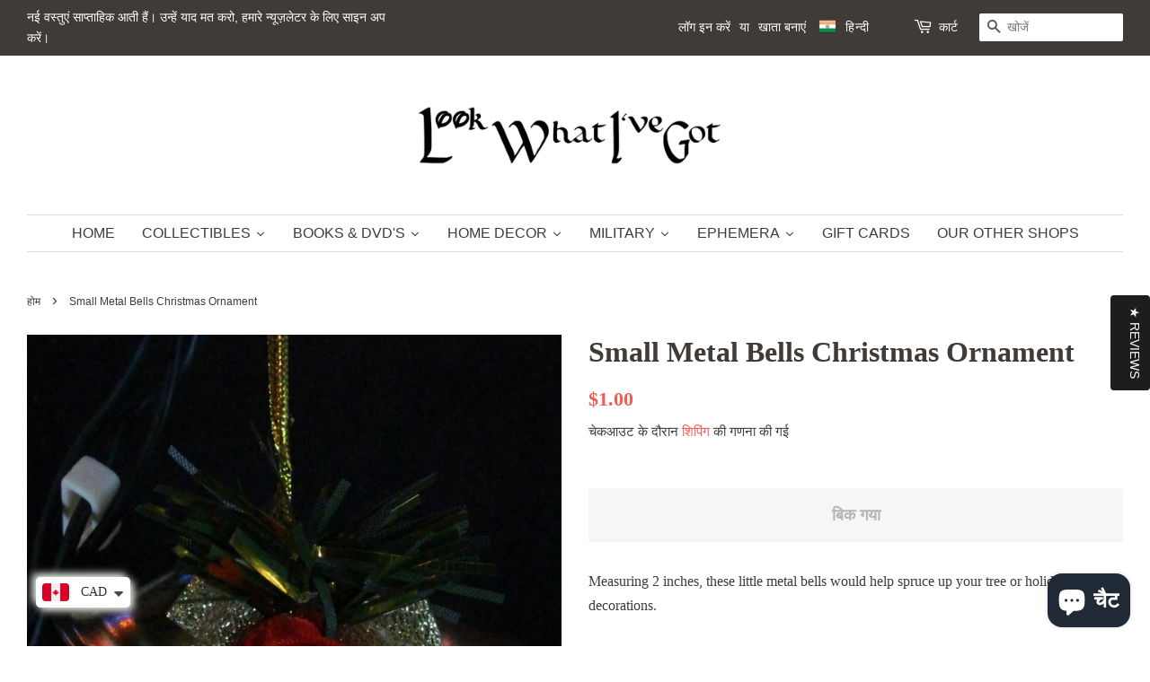

--- FILE ---
content_type: text/html; charset=utf-8
request_url: https://look-what-ive-got.ca/hi/products/small-metal-bells-christmas-ornament
body_size: 36973
content:
<!doctype html>
<html class="no-js">
<head>
  
<!-- Global site tag (gtag.js) - Google Analytics -->
<script async src="https://www.googletagmanager.com/gtag/js?id=UA-155186411-1"></script>
<script>
  window.dataLayer = window.dataLayer || [];
  function gtag(){dataLayer.push(arguments);}
  gtag('js', new Date());

  gtag('config', 'UA-155186411-1');
</script>


<meta name="p:domain_verify" content="2ed5f5e86ad1e69d427b6a97aaf86115"/>
  
<script data-ad-client="ca-pub-2345835817490873" async src="https://pagead2.googlesyndication.com/pagead/js/adsbygoogle.js"></script>
  
  
<!-- AMPIFY-ME:START -->


    
<link rel="amphtml" href="https://look-what-ive-got.ca/a/amp/products/small-metal-bells-christmas-ornament">


<!-- AMPIFY-ME:END -->

  
  <meta name="p:domain_verify" content="2ed5f5e86ad1e69d427b6a97aaf86115"/>
  
  <!-- Basic page needs ================================================== -->
  <meta charset="utf-8">
  <meta http-equiv="X-UA-Compatible" content="IE=edge,chrome=1">

  
  <link rel="shortcut icon" href="//look-what-ive-got.ca/cdn/shop/files/LWIG-white_copy_32x32.jpg?v=1613687953" type="image/png" />
  

  <!-- Title and description ================================================== -->
  <title>
  Small Metal Bells Christmas Ornament For Sale Online Store &ndash; Look What I&#39;ve Got
  </title>

  
  <meta name="description" content="Measuring 2 inches, these little metal bells would help spruce up your tree or holiday decorations. #christmas">
  

  <!-- Social meta ================================================== -->
  <!-- /snippets/social-meta-tags.liquid -->




<meta property="og:site_name" content="Look What I&#39;ve Got">
<meta property="og:url" content="https://look-what-ive-got.ca/hi/products/small-metal-bells-christmas-ornament">
<meta property="og:title" content="Small Metal Bells Christmas Ornament For Sale Online Store">
<meta property="og:type" content="product">
<meta property="og:description" content="Measuring 2 inches, these little metal bells would help spruce up your tree or holiday decorations. #christmas">

  <meta property="og:price:amount" content="1.00">
  <meta property="og:price:currency" content="CAD">

<meta property="og:image" content="http://look-what-ive-got.ca/cdn/shop/products/IMG_0175_1200x1200.jpg?v=1605291647">
<meta property="og:image:secure_url" content="https://look-what-ive-got.ca/cdn/shop/products/IMG_0175_1200x1200.jpg?v=1605291647">


  <meta name="twitter:site" content="@LookWhatIveGot1">

<meta name="twitter:card" content="summary_large_image">
<meta name="twitter:title" content="Small Metal Bells Christmas Ornament For Sale Online Store">
<meta name="twitter:description" content="Measuring 2 inches, these little metal bells would help spruce up your tree or holiday decorations. #christmas">


  <!-- Helpers ================================================== -->
  <link rel="canonical" href="https://look-what-ive-got.ca/hi/products/small-metal-bells-christmas-ornament">
  <meta name="viewport" content="width=device-width,initial-scale=1">
  <meta name="theme-color" content="#f25c54">

  <!-- CSS ================================================== -->
  <link href="//look-what-ive-got.ca/cdn/shop/t/3/assets/timber.scss.css?v=120339583708315212821696957538" rel="stylesheet" type="text/css" media="all" />
  <link href="//look-what-ive-got.ca/cdn/shop/t/3/assets/theme.scss.css?v=139525145890689805881696957538" rel="stylesheet" type="text/css" media="all" />

  <script>
    window.theme = window.theme || {};

    var theme = {
      strings: {
        addToCart: "कार्ट में जोड़ें",
        soldOut: "बिक गया",
        unavailable: "अनुपलब्ध",
        zoomClose: "बंद करें (Esc)",
        zoomPrev: "पिछला (बाएं तीर के निशान वाली कुंजी)",
        zoomNext: "अगला (दाएं तीर के निशान वाली कुंजी)",
        addressError: "उस पते को देखने में त्रुटि हुई",
        addressNoResults: "उस पते का कोई परिणाम नहीं है",
        addressQueryLimit: "आपने Google API उपयोग की सीमा पार कर ली है. \u003ca href=\"https:\/\/developers.google.com\/maps\/premium\/usage-limits\"\u003eप्रीमियम योजना\u003c\/a\u003e में अपग्रेड करने पर विचार करें.",
        authError: "आपकी Google मानचित्र API कुंजी को प्रमाणित करने में एक समस्या थी."
      },
      settings: {
        // Adding some settings to allow the editor to update correctly when they are changed
        enableWideLayout: true,
        typeAccentTransform: true,
        typeAccentSpacing: false,
        baseFontSize: '16px',
        headerBaseFontSize: '32px',
        accentFontSize: '16px'
      },
      variables: {
        mediaQueryMedium: 'screen and (max-width: 768px)',
        bpSmall: false
      },
      moneyFormat: "\u003cspan class=money\u003e${{amount}}\u003c\/span\u003e"
    }

    document.documentElement.className = document.documentElement.className.replace('no-js', 'supports-js');
  </script>

  <!-- Header hook for plugins ================================================== -->
  <link href="//look-what-ive-got.ca/cdn/shop/t/3/assets/ndnapps-productreview.css?v=88732329295306122081609784055" rel="stylesheet" type="text/css" media="all" />
<script>window.performance && window.performance.mark && window.performance.mark('shopify.content_for_header.start');</script><meta name="google-site-verification" content="i1dUlBRIy3l6OPT0RgtF0G7YhoKZtI4NKBQrejrt400">
<meta id="shopify-digital-wallet" name="shopify-digital-wallet" content="/27411415176/digital_wallets/dialog">
<meta name="shopify-checkout-api-token" content="521f1147921e3a912f172c6ad60f0e59">
<meta id="in-context-paypal-metadata" data-shop-id="27411415176" data-venmo-supported="false" data-environment="production" data-locale="en_US" data-paypal-v4="true" data-currency="CAD">
<link rel="alternate" hreflang="x-default" href="https://look-what-ive-got.ca/products/small-metal-bells-christmas-ornament">
<link rel="alternate" hreflang="en" href="https://look-what-ive-got.ca/products/small-metal-bells-christmas-ornament">
<link rel="alternate" hreflang="fr" href="https://look-what-ive-got.ca/fr/products/small-metal-bells-christmas-ornament">
<link rel="alternate" hreflang="ar" href="https://look-what-ive-got.ca/ar/products/small-metal-bells-christmas-ornament">
<link rel="alternate" hreflang="es" href="https://look-what-ive-got.ca/es/products/small-metal-bells-christmas-ornament">
<link rel="alternate" hreflang="hi" href="https://look-what-ive-got.ca/hi/products/small-metal-bells-christmas-ornament">
<link rel="alternate" hreflang="zh-Hans" href="https://look-what-ive-got.ca/zh/products/small-metal-bells-christmas-ornament">
<link rel="alternate" hreflang="zh-Hans-AD" href="https://look-what-ive-got.ca/zh/products/small-metal-bells-christmas-ornament">
<link rel="alternate" hreflang="zh-Hans-AE" href="https://look-what-ive-got.ca/zh/products/small-metal-bells-christmas-ornament">
<link rel="alternate" hreflang="zh-Hans-AF" href="https://look-what-ive-got.ca/zh/products/small-metal-bells-christmas-ornament">
<link rel="alternate" hreflang="zh-Hans-AG" href="https://look-what-ive-got.ca/zh/products/small-metal-bells-christmas-ornament">
<link rel="alternate" hreflang="zh-Hans-AI" href="https://look-what-ive-got.ca/zh/products/small-metal-bells-christmas-ornament">
<link rel="alternate" hreflang="zh-Hans-AL" href="https://look-what-ive-got.ca/zh/products/small-metal-bells-christmas-ornament">
<link rel="alternate" hreflang="zh-Hans-AM" href="https://look-what-ive-got.ca/zh/products/small-metal-bells-christmas-ornament">
<link rel="alternate" hreflang="zh-Hans-AN" href="https://look-what-ive-got.ca/zh/products/small-metal-bells-christmas-ornament">
<link rel="alternate" hreflang="zh-Hans-AO" href="https://look-what-ive-got.ca/zh/products/small-metal-bells-christmas-ornament">
<link rel="alternate" hreflang="zh-Hans-AR" href="https://look-what-ive-got.ca/zh/products/small-metal-bells-christmas-ornament">
<link rel="alternate" hreflang="zh-Hans-AT" href="https://look-what-ive-got.ca/zh/products/small-metal-bells-christmas-ornament">
<link rel="alternate" hreflang="zh-Hans-AU" href="https://look-what-ive-got.ca/zh/products/small-metal-bells-christmas-ornament">
<link rel="alternate" hreflang="zh-Hans-AW" href="https://look-what-ive-got.ca/zh/products/small-metal-bells-christmas-ornament">
<link rel="alternate" hreflang="zh-Hans-AX" href="https://look-what-ive-got.ca/zh/products/small-metal-bells-christmas-ornament">
<link rel="alternate" hreflang="zh-Hans-AZ" href="https://look-what-ive-got.ca/zh/products/small-metal-bells-christmas-ornament">
<link rel="alternate" hreflang="zh-Hans-BA" href="https://look-what-ive-got.ca/zh/products/small-metal-bells-christmas-ornament">
<link rel="alternate" hreflang="zh-Hans-BB" href="https://look-what-ive-got.ca/zh/products/small-metal-bells-christmas-ornament">
<link rel="alternate" hreflang="zh-Hans-BD" href="https://look-what-ive-got.ca/zh/products/small-metal-bells-christmas-ornament">
<link rel="alternate" hreflang="zh-Hans-BE" href="https://look-what-ive-got.ca/zh/products/small-metal-bells-christmas-ornament">
<link rel="alternate" hreflang="zh-Hans-BF" href="https://look-what-ive-got.ca/zh/products/small-metal-bells-christmas-ornament">
<link rel="alternate" hreflang="zh-Hans-BG" href="https://look-what-ive-got.ca/zh/products/small-metal-bells-christmas-ornament">
<link rel="alternate" hreflang="zh-Hans-BH" href="https://look-what-ive-got.ca/zh/products/small-metal-bells-christmas-ornament">
<link rel="alternate" hreflang="zh-Hans-BI" href="https://look-what-ive-got.ca/zh/products/small-metal-bells-christmas-ornament">
<link rel="alternate" hreflang="zh-Hans-BJ" href="https://look-what-ive-got.ca/zh/products/small-metal-bells-christmas-ornament">
<link rel="alternate" hreflang="zh-Hans-BL" href="https://look-what-ive-got.ca/zh/products/small-metal-bells-christmas-ornament">
<link rel="alternate" hreflang="zh-Hans-BM" href="https://look-what-ive-got.ca/zh/products/small-metal-bells-christmas-ornament">
<link rel="alternate" hreflang="zh-Hans-BN" href="https://look-what-ive-got.ca/zh/products/small-metal-bells-christmas-ornament">
<link rel="alternate" hreflang="zh-Hans-BO" href="https://look-what-ive-got.ca/zh/products/small-metal-bells-christmas-ornament">
<link rel="alternate" hreflang="zh-Hans-BQ" href="https://look-what-ive-got.ca/zh/products/small-metal-bells-christmas-ornament">
<link rel="alternate" hreflang="zh-Hans-BR" href="https://look-what-ive-got.ca/zh/products/small-metal-bells-christmas-ornament">
<link rel="alternate" hreflang="zh-Hans-BS" href="https://look-what-ive-got.ca/zh/products/small-metal-bells-christmas-ornament">
<link rel="alternate" hreflang="zh-Hans-BT" href="https://look-what-ive-got.ca/zh/products/small-metal-bells-christmas-ornament">
<link rel="alternate" hreflang="zh-Hans-BV" href="https://look-what-ive-got.ca/zh/products/small-metal-bells-christmas-ornament">
<link rel="alternate" hreflang="zh-Hans-BW" href="https://look-what-ive-got.ca/zh/products/small-metal-bells-christmas-ornament">
<link rel="alternate" hreflang="zh-Hans-BY" href="https://look-what-ive-got.ca/zh/products/small-metal-bells-christmas-ornament">
<link rel="alternate" hreflang="zh-Hans-BZ" href="https://look-what-ive-got.ca/zh/products/small-metal-bells-christmas-ornament">
<link rel="alternate" hreflang="zh-Hans-CA" href="https://look-what-ive-got.ca/zh/products/small-metal-bells-christmas-ornament">
<link rel="alternate" hreflang="zh-Hans-CC" href="https://look-what-ive-got.ca/zh/products/small-metal-bells-christmas-ornament">
<link rel="alternate" hreflang="zh-Hans-CD" href="https://look-what-ive-got.ca/zh/products/small-metal-bells-christmas-ornament">
<link rel="alternate" hreflang="zh-Hans-CF" href="https://look-what-ive-got.ca/zh/products/small-metal-bells-christmas-ornament">
<link rel="alternate" hreflang="zh-Hans-CG" href="https://look-what-ive-got.ca/zh/products/small-metal-bells-christmas-ornament">
<link rel="alternate" hreflang="zh-Hans-CH" href="https://look-what-ive-got.ca/zh/products/small-metal-bells-christmas-ornament">
<link rel="alternate" hreflang="zh-Hans-CI" href="https://look-what-ive-got.ca/zh/products/small-metal-bells-christmas-ornament">
<link rel="alternate" hreflang="zh-Hans-CK" href="https://look-what-ive-got.ca/zh/products/small-metal-bells-christmas-ornament">
<link rel="alternate" hreflang="zh-Hans-CL" href="https://look-what-ive-got.ca/zh/products/small-metal-bells-christmas-ornament">
<link rel="alternate" hreflang="zh-Hans-CM" href="https://look-what-ive-got.ca/zh/products/small-metal-bells-christmas-ornament">
<link rel="alternate" hreflang="zh-Hans-CN" href="https://look-what-ive-got.ca/zh/products/small-metal-bells-christmas-ornament">
<link rel="alternate" hreflang="zh-Hans-CO" href="https://look-what-ive-got.ca/zh/products/small-metal-bells-christmas-ornament">
<link rel="alternate" hreflang="zh-Hans-CR" href="https://look-what-ive-got.ca/zh/products/small-metal-bells-christmas-ornament">
<link rel="alternate" hreflang="zh-Hans-CV" href="https://look-what-ive-got.ca/zh/products/small-metal-bells-christmas-ornament">
<link rel="alternate" hreflang="zh-Hans-CW" href="https://look-what-ive-got.ca/zh/products/small-metal-bells-christmas-ornament">
<link rel="alternate" hreflang="zh-Hans-CX" href="https://look-what-ive-got.ca/zh/products/small-metal-bells-christmas-ornament">
<link rel="alternate" hreflang="zh-Hans-CY" href="https://look-what-ive-got.ca/zh/products/small-metal-bells-christmas-ornament">
<link rel="alternate" hreflang="zh-Hans-CZ" href="https://look-what-ive-got.ca/zh/products/small-metal-bells-christmas-ornament">
<link rel="alternate" hreflang="zh-Hans-DE" href="https://look-what-ive-got.ca/zh/products/small-metal-bells-christmas-ornament">
<link rel="alternate" hreflang="zh-Hans-DJ" href="https://look-what-ive-got.ca/zh/products/small-metal-bells-christmas-ornament">
<link rel="alternate" hreflang="zh-Hans-DK" href="https://look-what-ive-got.ca/zh/products/small-metal-bells-christmas-ornament">
<link rel="alternate" hreflang="zh-Hans-DM" href="https://look-what-ive-got.ca/zh/products/small-metal-bells-christmas-ornament">
<link rel="alternate" hreflang="zh-Hans-DO" href="https://look-what-ive-got.ca/zh/products/small-metal-bells-christmas-ornament">
<link rel="alternate" hreflang="zh-Hans-DZ" href="https://look-what-ive-got.ca/zh/products/small-metal-bells-christmas-ornament">
<link rel="alternate" hreflang="zh-Hans-EC" href="https://look-what-ive-got.ca/zh/products/small-metal-bells-christmas-ornament">
<link rel="alternate" hreflang="zh-Hans-EE" href="https://look-what-ive-got.ca/zh/products/small-metal-bells-christmas-ornament">
<link rel="alternate" hreflang="zh-Hans-EG" href="https://look-what-ive-got.ca/zh/products/small-metal-bells-christmas-ornament">
<link rel="alternate" hreflang="zh-Hans-EH" href="https://look-what-ive-got.ca/zh/products/small-metal-bells-christmas-ornament">
<link rel="alternate" hreflang="zh-Hans-ER" href="https://look-what-ive-got.ca/zh/products/small-metal-bells-christmas-ornament">
<link rel="alternate" hreflang="zh-Hans-ES" href="https://look-what-ive-got.ca/zh/products/small-metal-bells-christmas-ornament">
<link rel="alternate" hreflang="zh-Hans-ET" href="https://look-what-ive-got.ca/zh/products/small-metal-bells-christmas-ornament">
<link rel="alternate" hreflang="zh-Hans-FI" href="https://look-what-ive-got.ca/zh/products/small-metal-bells-christmas-ornament">
<link rel="alternate" hreflang="zh-Hans-FJ" href="https://look-what-ive-got.ca/zh/products/small-metal-bells-christmas-ornament">
<link rel="alternate" hreflang="zh-Hans-FK" href="https://look-what-ive-got.ca/zh/products/small-metal-bells-christmas-ornament">
<link rel="alternate" hreflang="zh-Hans-FO" href="https://look-what-ive-got.ca/zh/products/small-metal-bells-christmas-ornament">
<link rel="alternate" hreflang="zh-Hans-FR" href="https://look-what-ive-got.ca/zh/products/small-metal-bells-christmas-ornament">
<link rel="alternate" hreflang="zh-Hans-GA" href="https://look-what-ive-got.ca/zh/products/small-metal-bells-christmas-ornament">
<link rel="alternate" hreflang="zh-Hans-GB" href="https://look-what-ive-got.ca/zh/products/small-metal-bells-christmas-ornament">
<link rel="alternate" hreflang="zh-Hans-GD" href="https://look-what-ive-got.ca/zh/products/small-metal-bells-christmas-ornament">
<link rel="alternate" hreflang="zh-Hans-GE" href="https://look-what-ive-got.ca/zh/products/small-metal-bells-christmas-ornament">
<link rel="alternate" hreflang="zh-Hans-GF" href="https://look-what-ive-got.ca/zh/products/small-metal-bells-christmas-ornament">
<link rel="alternate" hreflang="zh-Hans-GG" href="https://look-what-ive-got.ca/zh/products/small-metal-bells-christmas-ornament">
<link rel="alternate" hreflang="zh-Hans-GH" href="https://look-what-ive-got.ca/zh/products/small-metal-bells-christmas-ornament">
<link rel="alternate" hreflang="zh-Hans-GI" href="https://look-what-ive-got.ca/zh/products/small-metal-bells-christmas-ornament">
<link rel="alternate" hreflang="zh-Hans-GL" href="https://look-what-ive-got.ca/zh/products/small-metal-bells-christmas-ornament">
<link rel="alternate" hreflang="zh-Hans-GM" href="https://look-what-ive-got.ca/zh/products/small-metal-bells-christmas-ornament">
<link rel="alternate" hreflang="zh-Hans-GN" href="https://look-what-ive-got.ca/zh/products/small-metal-bells-christmas-ornament">
<link rel="alternate" hreflang="zh-Hans-GP" href="https://look-what-ive-got.ca/zh/products/small-metal-bells-christmas-ornament">
<link rel="alternate" hreflang="zh-Hans-GQ" href="https://look-what-ive-got.ca/zh/products/small-metal-bells-christmas-ornament">
<link rel="alternate" hreflang="zh-Hans-GR" href="https://look-what-ive-got.ca/zh/products/small-metal-bells-christmas-ornament">
<link rel="alternate" hreflang="zh-Hans-GS" href="https://look-what-ive-got.ca/zh/products/small-metal-bells-christmas-ornament">
<link rel="alternate" hreflang="zh-Hans-GT" href="https://look-what-ive-got.ca/zh/products/small-metal-bells-christmas-ornament">
<link rel="alternate" hreflang="zh-Hans-GW" href="https://look-what-ive-got.ca/zh/products/small-metal-bells-christmas-ornament">
<link rel="alternate" hreflang="zh-Hans-GY" href="https://look-what-ive-got.ca/zh/products/small-metal-bells-christmas-ornament">
<link rel="alternate" hreflang="zh-Hans-HK" href="https://look-what-ive-got.ca/zh/products/small-metal-bells-christmas-ornament">
<link rel="alternate" hreflang="zh-Hans-HM" href="https://look-what-ive-got.ca/zh/products/small-metal-bells-christmas-ornament">
<link rel="alternate" hreflang="zh-Hans-HN" href="https://look-what-ive-got.ca/zh/products/small-metal-bells-christmas-ornament">
<link rel="alternate" hreflang="zh-Hans-HR" href="https://look-what-ive-got.ca/zh/products/small-metal-bells-christmas-ornament">
<link rel="alternate" hreflang="zh-Hans-HT" href="https://look-what-ive-got.ca/zh/products/small-metal-bells-christmas-ornament">
<link rel="alternate" hreflang="zh-Hans-HU" href="https://look-what-ive-got.ca/zh/products/small-metal-bells-christmas-ornament">
<link rel="alternate" hreflang="zh-Hans-ID" href="https://look-what-ive-got.ca/zh/products/small-metal-bells-christmas-ornament">
<link rel="alternate" hreflang="zh-Hans-IE" href="https://look-what-ive-got.ca/zh/products/small-metal-bells-christmas-ornament">
<link rel="alternate" hreflang="zh-Hans-IL" href="https://look-what-ive-got.ca/zh/products/small-metal-bells-christmas-ornament">
<link rel="alternate" hreflang="zh-Hans-IM" href="https://look-what-ive-got.ca/zh/products/small-metal-bells-christmas-ornament">
<link rel="alternate" hreflang="zh-Hans-IN" href="https://look-what-ive-got.ca/zh/products/small-metal-bells-christmas-ornament">
<link rel="alternate" hreflang="zh-Hans-IO" href="https://look-what-ive-got.ca/zh/products/small-metal-bells-christmas-ornament">
<link rel="alternate" hreflang="zh-Hans-IQ" href="https://look-what-ive-got.ca/zh/products/small-metal-bells-christmas-ornament">
<link rel="alternate" hreflang="zh-Hans-IS" href="https://look-what-ive-got.ca/zh/products/small-metal-bells-christmas-ornament">
<link rel="alternate" hreflang="zh-Hans-IT" href="https://look-what-ive-got.ca/zh/products/small-metal-bells-christmas-ornament">
<link rel="alternate" hreflang="zh-Hans-JE" href="https://look-what-ive-got.ca/zh/products/small-metal-bells-christmas-ornament">
<link rel="alternate" hreflang="zh-Hans-JM" href="https://look-what-ive-got.ca/zh/products/small-metal-bells-christmas-ornament">
<link rel="alternate" hreflang="zh-Hans-JO" href="https://look-what-ive-got.ca/zh/products/small-metal-bells-christmas-ornament">
<link rel="alternate" hreflang="zh-Hans-JP" href="https://look-what-ive-got.ca/zh/products/small-metal-bells-christmas-ornament">
<link rel="alternate" hreflang="zh-Hans-KE" href="https://look-what-ive-got.ca/zh/products/small-metal-bells-christmas-ornament">
<link rel="alternate" hreflang="zh-Hans-KG" href="https://look-what-ive-got.ca/zh/products/small-metal-bells-christmas-ornament">
<link rel="alternate" hreflang="zh-Hans-KH" href="https://look-what-ive-got.ca/zh/products/small-metal-bells-christmas-ornament">
<link rel="alternate" hreflang="zh-Hans-KI" href="https://look-what-ive-got.ca/zh/products/small-metal-bells-christmas-ornament">
<link rel="alternate" hreflang="zh-Hans-KM" href="https://look-what-ive-got.ca/zh/products/small-metal-bells-christmas-ornament">
<link rel="alternate" hreflang="zh-Hans-KN" href="https://look-what-ive-got.ca/zh/products/small-metal-bells-christmas-ornament">
<link rel="alternate" hreflang="zh-Hans-KR" href="https://look-what-ive-got.ca/zh/products/small-metal-bells-christmas-ornament">
<link rel="alternate" hreflang="zh-Hans-KW" href="https://look-what-ive-got.ca/zh/products/small-metal-bells-christmas-ornament">
<link rel="alternate" hreflang="zh-Hans-KY" href="https://look-what-ive-got.ca/zh/products/small-metal-bells-christmas-ornament">
<link rel="alternate" hreflang="zh-Hans-KZ" href="https://look-what-ive-got.ca/zh/products/small-metal-bells-christmas-ornament">
<link rel="alternate" hreflang="zh-Hans-LA" href="https://look-what-ive-got.ca/zh/products/small-metal-bells-christmas-ornament">
<link rel="alternate" hreflang="zh-Hans-LB" href="https://look-what-ive-got.ca/zh/products/small-metal-bells-christmas-ornament">
<link rel="alternate" hreflang="zh-Hans-LC" href="https://look-what-ive-got.ca/zh/products/small-metal-bells-christmas-ornament">
<link rel="alternate" hreflang="zh-Hans-LI" href="https://look-what-ive-got.ca/zh/products/small-metal-bells-christmas-ornament">
<link rel="alternate" hreflang="zh-Hans-LK" href="https://look-what-ive-got.ca/zh/products/small-metal-bells-christmas-ornament">
<link rel="alternate" hreflang="zh-Hans-LR" href="https://look-what-ive-got.ca/zh/products/small-metal-bells-christmas-ornament">
<link rel="alternate" hreflang="zh-Hans-LS" href="https://look-what-ive-got.ca/zh/products/small-metal-bells-christmas-ornament">
<link rel="alternate" hreflang="zh-Hans-LT" href="https://look-what-ive-got.ca/zh/products/small-metal-bells-christmas-ornament">
<link rel="alternate" hreflang="zh-Hans-LU" href="https://look-what-ive-got.ca/zh/products/small-metal-bells-christmas-ornament">
<link rel="alternate" hreflang="zh-Hans-LV" href="https://look-what-ive-got.ca/zh/products/small-metal-bells-christmas-ornament">
<link rel="alternate" hreflang="zh-Hans-LY" href="https://look-what-ive-got.ca/zh/products/small-metal-bells-christmas-ornament">
<link rel="alternate" hreflang="zh-Hans-MA" href="https://look-what-ive-got.ca/zh/products/small-metal-bells-christmas-ornament">
<link rel="alternate" hreflang="zh-Hans-MC" href="https://look-what-ive-got.ca/zh/products/small-metal-bells-christmas-ornament">
<link rel="alternate" hreflang="zh-Hans-MD" href="https://look-what-ive-got.ca/zh/products/small-metal-bells-christmas-ornament">
<link rel="alternate" hreflang="zh-Hans-ME" href="https://look-what-ive-got.ca/zh/products/small-metal-bells-christmas-ornament">
<link rel="alternate" hreflang="zh-Hans-MF" href="https://look-what-ive-got.ca/zh/products/small-metal-bells-christmas-ornament">
<link rel="alternate" hreflang="zh-Hans-MG" href="https://look-what-ive-got.ca/zh/products/small-metal-bells-christmas-ornament">
<link rel="alternate" hreflang="zh-Hans-MK" href="https://look-what-ive-got.ca/zh/products/small-metal-bells-christmas-ornament">
<link rel="alternate" hreflang="zh-Hans-ML" href="https://look-what-ive-got.ca/zh/products/small-metal-bells-christmas-ornament">
<link rel="alternate" hreflang="zh-Hans-MM" href="https://look-what-ive-got.ca/zh/products/small-metal-bells-christmas-ornament">
<link rel="alternate" hreflang="zh-Hans-MN" href="https://look-what-ive-got.ca/zh/products/small-metal-bells-christmas-ornament">
<link rel="alternate" hreflang="zh-Hans-MO" href="https://look-what-ive-got.ca/zh/products/small-metal-bells-christmas-ornament">
<link rel="alternate" hreflang="zh-Hans-MQ" href="https://look-what-ive-got.ca/zh/products/small-metal-bells-christmas-ornament">
<link rel="alternate" hreflang="zh-Hans-MR" href="https://look-what-ive-got.ca/zh/products/small-metal-bells-christmas-ornament">
<link rel="alternate" hreflang="zh-Hans-MS" href="https://look-what-ive-got.ca/zh/products/small-metal-bells-christmas-ornament">
<link rel="alternate" hreflang="zh-Hans-MT" href="https://look-what-ive-got.ca/zh/products/small-metal-bells-christmas-ornament">
<link rel="alternate" hreflang="zh-Hans-MU" href="https://look-what-ive-got.ca/zh/products/small-metal-bells-christmas-ornament">
<link rel="alternate" hreflang="zh-Hans-MV" href="https://look-what-ive-got.ca/zh/products/small-metal-bells-christmas-ornament">
<link rel="alternate" hreflang="zh-Hans-MW" href="https://look-what-ive-got.ca/zh/products/small-metal-bells-christmas-ornament">
<link rel="alternate" hreflang="zh-Hans-MX" href="https://look-what-ive-got.ca/zh/products/small-metal-bells-christmas-ornament">
<link rel="alternate" hreflang="zh-Hans-MY" href="https://look-what-ive-got.ca/zh/products/small-metal-bells-christmas-ornament">
<link rel="alternate" hreflang="zh-Hans-MZ" href="https://look-what-ive-got.ca/zh/products/small-metal-bells-christmas-ornament">
<link rel="alternate" hreflang="zh-Hans-NA" href="https://look-what-ive-got.ca/zh/products/small-metal-bells-christmas-ornament">
<link rel="alternate" hreflang="zh-Hans-NC" href="https://look-what-ive-got.ca/zh/products/small-metal-bells-christmas-ornament">
<link rel="alternate" hreflang="zh-Hans-NE" href="https://look-what-ive-got.ca/zh/products/small-metal-bells-christmas-ornament">
<link rel="alternate" hreflang="zh-Hans-NF" href="https://look-what-ive-got.ca/zh/products/small-metal-bells-christmas-ornament">
<link rel="alternate" hreflang="zh-Hans-NG" href="https://look-what-ive-got.ca/zh/products/small-metal-bells-christmas-ornament">
<link rel="alternate" hreflang="zh-Hans-NI" href="https://look-what-ive-got.ca/zh/products/small-metal-bells-christmas-ornament">
<link rel="alternate" hreflang="zh-Hans-NL" href="https://look-what-ive-got.ca/zh/products/small-metal-bells-christmas-ornament">
<link rel="alternate" hreflang="zh-Hans-NO" href="https://look-what-ive-got.ca/zh/products/small-metal-bells-christmas-ornament">
<link rel="alternate" hreflang="zh-Hans-NP" href="https://look-what-ive-got.ca/zh/products/small-metal-bells-christmas-ornament">
<link rel="alternate" hreflang="zh-Hans-NR" href="https://look-what-ive-got.ca/zh/products/small-metal-bells-christmas-ornament">
<link rel="alternate" hreflang="zh-Hans-NU" href="https://look-what-ive-got.ca/zh/products/small-metal-bells-christmas-ornament">
<link rel="alternate" hreflang="zh-Hans-NZ" href="https://look-what-ive-got.ca/zh/products/small-metal-bells-christmas-ornament">
<link rel="alternate" hreflang="zh-Hans-OM" href="https://look-what-ive-got.ca/zh/products/small-metal-bells-christmas-ornament">
<link rel="alternate" hreflang="zh-Hans-PA" href="https://look-what-ive-got.ca/zh/products/small-metal-bells-christmas-ornament">
<link rel="alternate" hreflang="zh-Hans-PE" href="https://look-what-ive-got.ca/zh/products/small-metal-bells-christmas-ornament">
<link rel="alternate" hreflang="zh-Hans-PF" href="https://look-what-ive-got.ca/zh/products/small-metal-bells-christmas-ornament">
<link rel="alternate" hreflang="zh-Hans-PG" href="https://look-what-ive-got.ca/zh/products/small-metal-bells-christmas-ornament">
<link rel="alternate" hreflang="zh-Hans-PH" href="https://look-what-ive-got.ca/zh/products/small-metal-bells-christmas-ornament">
<link rel="alternate" hreflang="zh-Hans-PK" href="https://look-what-ive-got.ca/zh/products/small-metal-bells-christmas-ornament">
<link rel="alternate" hreflang="zh-Hans-PL" href="https://look-what-ive-got.ca/zh/products/small-metal-bells-christmas-ornament">
<link rel="alternate" hreflang="zh-Hans-PM" href="https://look-what-ive-got.ca/zh/products/small-metal-bells-christmas-ornament">
<link rel="alternate" hreflang="zh-Hans-PN" href="https://look-what-ive-got.ca/zh/products/small-metal-bells-christmas-ornament">
<link rel="alternate" hreflang="zh-Hans-PS" href="https://look-what-ive-got.ca/zh/products/small-metal-bells-christmas-ornament">
<link rel="alternate" hreflang="zh-Hans-PT" href="https://look-what-ive-got.ca/zh/products/small-metal-bells-christmas-ornament">
<link rel="alternate" hreflang="zh-Hans-PY" href="https://look-what-ive-got.ca/zh/products/small-metal-bells-christmas-ornament">
<link rel="alternate" hreflang="zh-Hans-QA" href="https://look-what-ive-got.ca/zh/products/small-metal-bells-christmas-ornament">
<link rel="alternate" hreflang="zh-Hans-RE" href="https://look-what-ive-got.ca/zh/products/small-metal-bells-christmas-ornament">
<link rel="alternate" hreflang="zh-Hans-RO" href="https://look-what-ive-got.ca/zh/products/small-metal-bells-christmas-ornament">
<link rel="alternate" hreflang="zh-Hans-RS" href="https://look-what-ive-got.ca/zh/products/small-metal-bells-christmas-ornament">
<link rel="alternate" hreflang="zh-Hans-RU" href="https://look-what-ive-got.ca/zh/products/small-metal-bells-christmas-ornament">
<link rel="alternate" hreflang="zh-Hans-RW" href="https://look-what-ive-got.ca/zh/products/small-metal-bells-christmas-ornament">
<link rel="alternate" hreflang="zh-Hans-SA" href="https://look-what-ive-got.ca/zh/products/small-metal-bells-christmas-ornament">
<link rel="alternate" hreflang="zh-Hans-SB" href="https://look-what-ive-got.ca/zh/products/small-metal-bells-christmas-ornament">
<link rel="alternate" hreflang="zh-Hans-SC" href="https://look-what-ive-got.ca/zh/products/small-metal-bells-christmas-ornament">
<link rel="alternate" hreflang="zh-Hans-SD" href="https://look-what-ive-got.ca/zh/products/small-metal-bells-christmas-ornament">
<link rel="alternate" hreflang="zh-Hans-SE" href="https://look-what-ive-got.ca/zh/products/small-metal-bells-christmas-ornament">
<link rel="alternate" hreflang="zh-Hans-SG" href="https://look-what-ive-got.ca/zh/products/small-metal-bells-christmas-ornament">
<link rel="alternate" hreflang="zh-Hans-SH" href="https://look-what-ive-got.ca/zh/products/small-metal-bells-christmas-ornament">
<link rel="alternate" hreflang="zh-Hans-SI" href="https://look-what-ive-got.ca/zh/products/small-metal-bells-christmas-ornament">
<link rel="alternate" hreflang="zh-Hans-SJ" href="https://look-what-ive-got.ca/zh/products/small-metal-bells-christmas-ornament">
<link rel="alternate" hreflang="zh-Hans-SK" href="https://look-what-ive-got.ca/zh/products/small-metal-bells-christmas-ornament">
<link rel="alternate" hreflang="zh-Hans-SL" href="https://look-what-ive-got.ca/zh/products/small-metal-bells-christmas-ornament">
<link rel="alternate" hreflang="zh-Hans-SM" href="https://look-what-ive-got.ca/zh/products/small-metal-bells-christmas-ornament">
<link rel="alternate" hreflang="zh-Hans-SN" href="https://look-what-ive-got.ca/zh/products/small-metal-bells-christmas-ornament">
<link rel="alternate" hreflang="zh-Hans-SO" href="https://look-what-ive-got.ca/zh/products/small-metal-bells-christmas-ornament">
<link rel="alternate" hreflang="zh-Hans-SR" href="https://look-what-ive-got.ca/zh/products/small-metal-bells-christmas-ornament">
<link rel="alternate" hreflang="zh-Hans-SS" href="https://look-what-ive-got.ca/zh/products/small-metal-bells-christmas-ornament">
<link rel="alternate" hreflang="zh-Hans-ST" href="https://look-what-ive-got.ca/zh/products/small-metal-bells-christmas-ornament">
<link rel="alternate" hreflang="zh-Hans-SV" href="https://look-what-ive-got.ca/zh/products/small-metal-bells-christmas-ornament">
<link rel="alternate" hreflang="zh-Hans-SX" href="https://look-what-ive-got.ca/zh/products/small-metal-bells-christmas-ornament">
<link rel="alternate" hreflang="zh-Hans-SZ" href="https://look-what-ive-got.ca/zh/products/small-metal-bells-christmas-ornament">
<link rel="alternate" hreflang="zh-Hans-TC" href="https://look-what-ive-got.ca/zh/products/small-metal-bells-christmas-ornament">
<link rel="alternate" hreflang="zh-Hans-TD" href="https://look-what-ive-got.ca/zh/products/small-metal-bells-christmas-ornament">
<link rel="alternate" hreflang="zh-Hans-TF" href="https://look-what-ive-got.ca/zh/products/small-metal-bells-christmas-ornament">
<link rel="alternate" hreflang="zh-Hans-TG" href="https://look-what-ive-got.ca/zh/products/small-metal-bells-christmas-ornament">
<link rel="alternate" hreflang="zh-Hans-TH" href="https://look-what-ive-got.ca/zh/products/small-metal-bells-christmas-ornament">
<link rel="alternate" hreflang="zh-Hans-TJ" href="https://look-what-ive-got.ca/zh/products/small-metal-bells-christmas-ornament">
<link rel="alternate" hreflang="zh-Hans-TK" href="https://look-what-ive-got.ca/zh/products/small-metal-bells-christmas-ornament">
<link rel="alternate" hreflang="zh-Hans-TL" href="https://look-what-ive-got.ca/zh/products/small-metal-bells-christmas-ornament">
<link rel="alternate" hreflang="zh-Hans-TM" href="https://look-what-ive-got.ca/zh/products/small-metal-bells-christmas-ornament">
<link rel="alternate" hreflang="zh-Hans-TN" href="https://look-what-ive-got.ca/zh/products/small-metal-bells-christmas-ornament">
<link rel="alternate" hreflang="zh-Hans-TO" href="https://look-what-ive-got.ca/zh/products/small-metal-bells-christmas-ornament">
<link rel="alternate" hreflang="zh-Hans-TR" href="https://look-what-ive-got.ca/zh/products/small-metal-bells-christmas-ornament">
<link rel="alternate" hreflang="zh-Hans-TT" href="https://look-what-ive-got.ca/zh/products/small-metal-bells-christmas-ornament">
<link rel="alternate" hreflang="zh-Hans-TV" href="https://look-what-ive-got.ca/zh/products/small-metal-bells-christmas-ornament">
<link rel="alternate" hreflang="zh-Hans-TW" href="https://look-what-ive-got.ca/zh/products/small-metal-bells-christmas-ornament">
<link rel="alternate" hreflang="zh-Hans-TZ" href="https://look-what-ive-got.ca/zh/products/small-metal-bells-christmas-ornament">
<link rel="alternate" hreflang="zh-Hans-UA" href="https://look-what-ive-got.ca/zh/products/small-metal-bells-christmas-ornament">
<link rel="alternate" hreflang="zh-Hans-UG" href="https://look-what-ive-got.ca/zh/products/small-metal-bells-christmas-ornament">
<link rel="alternate" hreflang="zh-Hans-UM" href="https://look-what-ive-got.ca/zh/products/small-metal-bells-christmas-ornament">
<link rel="alternate" hreflang="zh-Hans-US" href="https://look-what-ive-got.ca/zh/products/small-metal-bells-christmas-ornament">
<link rel="alternate" hreflang="zh-Hans-UY" href="https://look-what-ive-got.ca/zh/products/small-metal-bells-christmas-ornament">
<link rel="alternate" hreflang="zh-Hans-UZ" href="https://look-what-ive-got.ca/zh/products/small-metal-bells-christmas-ornament">
<link rel="alternate" hreflang="zh-Hans-VA" href="https://look-what-ive-got.ca/zh/products/small-metal-bells-christmas-ornament">
<link rel="alternate" hreflang="zh-Hans-VC" href="https://look-what-ive-got.ca/zh/products/small-metal-bells-christmas-ornament">
<link rel="alternate" hreflang="zh-Hans-VE" href="https://look-what-ive-got.ca/zh/products/small-metal-bells-christmas-ornament">
<link rel="alternate" hreflang="zh-Hans-VG" href="https://look-what-ive-got.ca/zh/products/small-metal-bells-christmas-ornament">
<link rel="alternate" hreflang="zh-Hans-VN" href="https://look-what-ive-got.ca/zh/products/small-metal-bells-christmas-ornament">
<link rel="alternate" hreflang="zh-Hans-VU" href="https://look-what-ive-got.ca/zh/products/small-metal-bells-christmas-ornament">
<link rel="alternate" hreflang="zh-Hans-WF" href="https://look-what-ive-got.ca/zh/products/small-metal-bells-christmas-ornament">
<link rel="alternate" hreflang="zh-Hans-WS" href="https://look-what-ive-got.ca/zh/products/small-metal-bells-christmas-ornament">
<link rel="alternate" hreflang="zh-Hans-XK" href="https://look-what-ive-got.ca/zh/products/small-metal-bells-christmas-ornament">
<link rel="alternate" hreflang="zh-Hans-YE" href="https://look-what-ive-got.ca/zh/products/small-metal-bells-christmas-ornament">
<link rel="alternate" hreflang="zh-Hans-YT" href="https://look-what-ive-got.ca/zh/products/small-metal-bells-christmas-ornament">
<link rel="alternate" hreflang="zh-Hans-ZA" href="https://look-what-ive-got.ca/zh/products/small-metal-bells-christmas-ornament">
<link rel="alternate" hreflang="zh-Hans-ZM" href="https://look-what-ive-got.ca/zh/products/small-metal-bells-christmas-ornament">
<link rel="alternate" hreflang="zh-Hans-ZW" href="https://look-what-ive-got.ca/zh/products/small-metal-bells-christmas-ornament">
<link rel="alternate" type="application/json+oembed" href="https://look-what-ive-got.ca/hi/products/small-metal-bells-christmas-ornament.oembed">
<script async="async" src="/checkouts/internal/preloads.js?locale=hi-CA"></script>
<link rel="preconnect" href="https://shop.app" crossorigin="anonymous">
<script async="async" src="https://shop.app/checkouts/internal/preloads.js?locale=hi-CA&shop_id=27411415176" crossorigin="anonymous"></script>
<script id="apple-pay-shop-capabilities" type="application/json">{"shopId":27411415176,"countryCode":"CA","currencyCode":"CAD","merchantCapabilities":["supports3DS"],"merchantId":"gid:\/\/shopify\/Shop\/27411415176","merchantName":"Look What I've Got","requiredBillingContactFields":["postalAddress","email","phone"],"requiredShippingContactFields":["postalAddress","email","phone"],"shippingType":"shipping","supportedNetworks":["visa","masterCard","amex","discover","interac","jcb"],"total":{"type":"pending","label":"Look What I've Got","amount":"1.00"},"shopifyPaymentsEnabled":true,"supportsSubscriptions":true}</script>
<script id="shopify-features" type="application/json">{"accessToken":"521f1147921e3a912f172c6ad60f0e59","betas":["rich-media-storefront-analytics"],"domain":"look-what-ive-got.ca","predictiveSearch":true,"shopId":27411415176,"locale":"hi"}</script>
<script>var Shopify = Shopify || {};
Shopify.shop = "look-what-i-have-got.myshopify.com";
Shopify.locale = "hi";
Shopify.currency = {"active":"CAD","rate":"1.0"};
Shopify.country = "CA";
Shopify.theme = {"name":"Minimal","id":97150861448,"schema_name":"Minimal","schema_version":"12.0.2","theme_store_id":380,"role":"main"};
Shopify.theme.handle = "null";
Shopify.theme.style = {"id":null,"handle":null};
Shopify.cdnHost = "look-what-ive-got.ca/cdn";
Shopify.routes = Shopify.routes || {};
Shopify.routes.root = "/hi/";</script>
<script type="module">!function(o){(o.Shopify=o.Shopify||{}).modules=!0}(window);</script>
<script>!function(o){function n(){var o=[];function n(){o.push(Array.prototype.slice.apply(arguments))}return n.q=o,n}var t=o.Shopify=o.Shopify||{};t.loadFeatures=n(),t.autoloadFeatures=n()}(window);</script>
<script>
  window.ShopifyPay = window.ShopifyPay || {};
  window.ShopifyPay.apiHost = "shop.app\/pay";
  window.ShopifyPay.redirectState = null;
</script>
<script id="shop-js-analytics" type="application/json">{"pageType":"product"}</script>
<script defer="defer" async type="module" src="//look-what-ive-got.ca/cdn/shopifycloud/shop-js/modules/v2/client.init-shop-cart-sync_B5GrQZ8y.hi.esm.js"></script>
<script defer="defer" async type="module" src="//look-what-ive-got.ca/cdn/shopifycloud/shop-js/modules/v2/chunk.common_Bb4nRdSR.esm.js"></script>
<script type="module">
  await import("//look-what-ive-got.ca/cdn/shopifycloud/shop-js/modules/v2/client.init-shop-cart-sync_B5GrQZ8y.hi.esm.js");
await import("//look-what-ive-got.ca/cdn/shopifycloud/shop-js/modules/v2/chunk.common_Bb4nRdSR.esm.js");

  window.Shopify.SignInWithShop?.initShopCartSync?.({"fedCMEnabled":true,"windoidEnabled":true});

</script>
<script>
  window.Shopify = window.Shopify || {};
  if (!window.Shopify.featureAssets) window.Shopify.featureAssets = {};
  window.Shopify.featureAssets['shop-js'] = {"shop-cart-sync":["modules/v2/client.shop-cart-sync_BK3F8KeW.hi.esm.js","modules/v2/chunk.common_Bb4nRdSR.esm.js"],"init-fed-cm":["modules/v2/client.init-fed-cm_DAP11x4T.hi.esm.js","modules/v2/chunk.common_Bb4nRdSR.esm.js"],"shop-button":["modules/v2/client.shop-button_Nld4YKrw.hi.esm.js","modules/v2/chunk.common_Bb4nRdSR.esm.js"],"shop-cash-offers":["modules/v2/client.shop-cash-offers_s1Ic5PdN.hi.esm.js","modules/v2/chunk.common_Bb4nRdSR.esm.js","modules/v2/chunk.modal_nSo-ySyz.esm.js"],"init-windoid":["modules/v2/client.init-windoid_BUIJhCKd.hi.esm.js","modules/v2/chunk.common_Bb4nRdSR.esm.js"],"init-shop-email-lookup-coordinator":["modules/v2/client.init-shop-email-lookup-coordinator_Dm_c3PO0.hi.esm.js","modules/v2/chunk.common_Bb4nRdSR.esm.js"],"shop-toast-manager":["modules/v2/client.shop-toast-manager_BkcmFiZE.hi.esm.js","modules/v2/chunk.common_Bb4nRdSR.esm.js"],"shop-login-button":["modules/v2/client.shop-login-button__jBctzze.hi.esm.js","modules/v2/chunk.common_Bb4nRdSR.esm.js","modules/v2/chunk.modal_nSo-ySyz.esm.js"],"avatar":["modules/v2/client.avatar_BTnouDA3.hi.esm.js"],"pay-button":["modules/v2/client.pay-button_Cqo7oe-m.hi.esm.js","modules/v2/chunk.common_Bb4nRdSR.esm.js"],"init-shop-cart-sync":["modules/v2/client.init-shop-cart-sync_B5GrQZ8y.hi.esm.js","modules/v2/chunk.common_Bb4nRdSR.esm.js"],"init-customer-accounts":["modules/v2/client.init-customer-accounts_CV0QnPDa.hi.esm.js","modules/v2/client.shop-login-button__jBctzze.hi.esm.js","modules/v2/chunk.common_Bb4nRdSR.esm.js","modules/v2/chunk.modal_nSo-ySyz.esm.js"],"init-shop-for-new-customer-accounts":["modules/v2/client.init-shop-for-new-customer-accounts_CbraUp_3.hi.esm.js","modules/v2/client.shop-login-button__jBctzze.hi.esm.js","modules/v2/chunk.common_Bb4nRdSR.esm.js","modules/v2/chunk.modal_nSo-ySyz.esm.js"],"init-customer-accounts-sign-up":["modules/v2/client.init-customer-accounts-sign-up_Css94z8E.hi.esm.js","modules/v2/client.shop-login-button__jBctzze.hi.esm.js","modules/v2/chunk.common_Bb4nRdSR.esm.js","modules/v2/chunk.modal_nSo-ySyz.esm.js"],"checkout-modal":["modules/v2/client.checkout-modal_DpfaSF2K.hi.esm.js","modules/v2/chunk.common_Bb4nRdSR.esm.js","modules/v2/chunk.modal_nSo-ySyz.esm.js"],"shop-follow-button":["modules/v2/client.shop-follow-button_6MtfMYGf.hi.esm.js","modules/v2/chunk.common_Bb4nRdSR.esm.js","modules/v2/chunk.modal_nSo-ySyz.esm.js"],"lead-capture":["modules/v2/client.lead-capture_C8AfVf5C.hi.esm.js","modules/v2/chunk.common_Bb4nRdSR.esm.js","modules/v2/chunk.modal_nSo-ySyz.esm.js"],"shop-login":["modules/v2/client.shop-login_WBgc8egR.hi.esm.js","modules/v2/chunk.common_Bb4nRdSR.esm.js","modules/v2/chunk.modal_nSo-ySyz.esm.js"],"payment-terms":["modules/v2/client.payment-terms_BX3CImrh.hi.esm.js","modules/v2/chunk.common_Bb4nRdSR.esm.js","modules/v2/chunk.modal_nSo-ySyz.esm.js"]};
</script>
<script>(function() {
  var isLoaded = false;
  function asyncLoad() {
    if (isLoaded) return;
    isLoaded = true;
    var urls = ["https:\/\/bingshoppingtool-t2app-prod.trafficmanager.net\/uet\/tracking_script?shop=look-what-i-have-got.myshopify.com","https:\/\/app.getgiftmagic.com\/plugin\/gm-init.js?shop=look-what-i-have-got.myshopify.com","https:\/\/appfreecoupon.com\/static\/outlane-coupon.js?shop=look-what-i-have-got.myshopify.com","https:\/\/cdn.shopify.com\/s\/files\/1\/0251\/4311\/5829\/t\/2\/assets\/shopifycur.js?v=1602862641\u0026shop=look-what-i-have-got.myshopify.com","https:\/\/cdn.shopify.com\/s\/files\/1\/0251\/4311\/5829\/t\/2\/assets\/shopifycur.js?v=1602862641\u0026shop=look-what-i-have-got.myshopify.com"];
    for (var i = 0; i < urls.length; i++) {
      var s = document.createElement('script');
      s.type = 'text/javascript';
      s.async = true;
      s.src = urls[i];
      var x = document.getElementsByTagName('script')[0];
      x.parentNode.insertBefore(s, x);
    }
  };
  if(window.attachEvent) {
    window.attachEvent('onload', asyncLoad);
  } else {
    window.addEventListener('load', asyncLoad, false);
  }
})();</script>
<script id="__st">var __st={"a":27411415176,"offset":-18000,"reqid":"3cc63a3a-45cd-4dcd-b314-627ed6f0982f-1768353009","pageurl":"look-what-ive-got.ca\/hi\/products\/small-metal-bells-christmas-ornament","u":"9458c12b58e9","p":"product","rtyp":"product","rid":5203780894856};</script>
<script>window.ShopifyPaypalV4VisibilityTracking = true;</script>
<script id="captcha-bootstrap">!function(){'use strict';const t='contact',e='account',n='new_comment',o=[[t,t],['blogs',n],['comments',n],[t,'customer']],c=[[e,'customer_login'],[e,'guest_login'],[e,'recover_customer_password'],[e,'create_customer']],r=t=>t.map((([t,e])=>`form[action*='/${t}']:not([data-nocaptcha='true']) input[name='form_type'][value='${e}']`)).join(','),a=t=>()=>t?[...document.querySelectorAll(t)].map((t=>t.form)):[];function s(){const t=[...o],e=r(t);return a(e)}const i='password',u='form_key',d=['recaptcha-v3-token','g-recaptcha-response','h-captcha-response',i],f=()=>{try{return window.sessionStorage}catch{return}},m='__shopify_v',_=t=>t.elements[u];function p(t,e,n=!1){try{const o=window.sessionStorage,c=JSON.parse(o.getItem(e)),{data:r}=function(t){const{data:e,action:n}=t;return t[m]||n?{data:e,action:n}:{data:t,action:n}}(c);for(const[e,n]of Object.entries(r))t.elements[e]&&(t.elements[e].value=n);n&&o.removeItem(e)}catch(o){console.error('form repopulation failed',{error:o})}}const l='form_type',E='cptcha';function T(t){t.dataset[E]=!0}const w=window,h=w.document,L='Shopify',v='ce_forms',y='captcha';let A=!1;((t,e)=>{const n=(g='f06e6c50-85a8-45c8-87d0-21a2b65856fe',I='https://cdn.shopify.com/shopifycloud/storefront-forms-hcaptcha/ce_storefront_forms_captcha_hcaptcha.v1.5.2.iife.js',D={infoText:'hCaptcha से सुरक्षित',privacyText:'निजता',termsText:'शर्तें'},(t,e,n)=>{const o=w[L][v],c=o.bindForm;if(c)return c(t,g,e,D).then(n);var r;o.q.push([[t,g,e,D],n]),r=I,A||(h.body.append(Object.assign(h.createElement('script'),{id:'captcha-provider',async:!0,src:r})),A=!0)});var g,I,D;w[L]=w[L]||{},w[L][v]=w[L][v]||{},w[L][v].q=[],w[L][y]=w[L][y]||{},w[L][y].protect=function(t,e){n(t,void 0,e),T(t)},Object.freeze(w[L][y]),function(t,e,n,w,h,L){const[v,y,A,g]=function(t,e,n){const i=e?o:[],u=t?c:[],d=[...i,...u],f=r(d),m=r(i),_=r(d.filter((([t,e])=>n.includes(e))));return[a(f),a(m),a(_),s()]}(w,h,L),I=t=>{const e=t.target;return e instanceof HTMLFormElement?e:e&&e.form},D=t=>v().includes(t);t.addEventListener('submit',(t=>{const e=I(t);if(!e)return;const n=D(e)&&!e.dataset.hcaptchaBound&&!e.dataset.recaptchaBound,o=_(e),c=g().includes(e)&&(!o||!o.value);(n||c)&&t.preventDefault(),c&&!n&&(function(t){try{if(!f())return;!function(t){const e=f();if(!e)return;const n=_(t);if(!n)return;const o=n.value;o&&e.removeItem(o)}(t);const e=Array.from(Array(32),(()=>Math.random().toString(36)[2])).join('');!function(t,e){_(t)||t.append(Object.assign(document.createElement('input'),{type:'hidden',name:u})),t.elements[u].value=e}(t,e),function(t,e){const n=f();if(!n)return;const o=[...t.querySelectorAll(`input[type='${i}']`)].map((({name:t})=>t)),c=[...d,...o],r={};for(const[a,s]of new FormData(t).entries())c.includes(a)||(r[a]=s);n.setItem(e,JSON.stringify({[m]:1,action:t.action,data:r}))}(t,e)}catch(e){console.error('failed to persist form',e)}}(e),e.submit())}));const S=(t,e)=>{t&&!t.dataset[E]&&(n(t,e.some((e=>e===t))),T(t))};for(const o of['focusin','change'])t.addEventListener(o,(t=>{const e=I(t);D(e)&&S(e,y())}));const B=e.get('form_key'),M=e.get(l),P=B&&M;t.addEventListener('DOMContentLoaded',(()=>{const t=y();if(P)for(const e of t)e.elements[l].value===M&&p(e,B);[...new Set([...A(),...v().filter((t=>'true'===t.dataset.shopifyCaptcha))])].forEach((e=>S(e,t)))}))}(h,new URLSearchParams(w.location.search),n,t,e,['guest_login'])})(!0,!0)}();</script>
<script integrity="sha256-4kQ18oKyAcykRKYeNunJcIwy7WH5gtpwJnB7kiuLZ1E=" data-source-attribution="shopify.loadfeatures" defer="defer" src="//look-what-ive-got.ca/cdn/shopifycloud/storefront/assets/storefront/load_feature-a0a9edcb.js" crossorigin="anonymous"></script>
<script crossorigin="anonymous" defer="defer" src="//look-what-ive-got.ca/cdn/shopifycloud/storefront/assets/shopify_pay/storefront-65b4c6d7.js?v=20250812"></script>
<script data-source-attribution="shopify.dynamic_checkout.dynamic.init">var Shopify=Shopify||{};Shopify.PaymentButton=Shopify.PaymentButton||{isStorefrontPortableWallets:!0,init:function(){window.Shopify.PaymentButton.init=function(){};var t=document.createElement("script");t.src="https://look-what-ive-got.ca/cdn/shopifycloud/portable-wallets/latest/portable-wallets.hi.js",t.type="module",document.head.appendChild(t)}};
</script>
<script data-source-attribution="shopify.dynamic_checkout.buyer_consent">
  function portableWalletsHideBuyerConsent(e){var t=document.getElementById("shopify-buyer-consent"),n=document.getElementById("shopify-subscription-policy-button");t&&n&&(t.classList.add("hidden"),t.setAttribute("aria-hidden","true"),n.removeEventListener("click",e))}function portableWalletsShowBuyerConsent(e){var t=document.getElementById("shopify-buyer-consent"),n=document.getElementById("shopify-subscription-policy-button");t&&n&&(t.classList.remove("hidden"),t.removeAttribute("aria-hidden"),n.addEventListener("click",e))}window.Shopify?.PaymentButton&&(window.Shopify.PaymentButton.hideBuyerConsent=portableWalletsHideBuyerConsent,window.Shopify.PaymentButton.showBuyerConsent=portableWalletsShowBuyerConsent);
</script>
<script>
  function portableWalletsCleanup(e){e&&e.src&&console.error("Failed to load portable wallets script "+e.src);var t=document.querySelectorAll("shopify-accelerated-checkout .shopify-payment-button__skeleton, shopify-accelerated-checkout-cart .wallet-cart-button__skeleton"),e=document.getElementById("shopify-buyer-consent");for(let e=0;e<t.length;e++)t[e].remove();e&&e.remove()}function portableWalletsNotLoadedAsModule(e){e instanceof ErrorEvent&&"string"==typeof e.message&&e.message.includes("import.meta")&&"string"==typeof e.filename&&e.filename.includes("portable-wallets")&&(window.removeEventListener("error",portableWalletsNotLoadedAsModule),window.Shopify.PaymentButton.failedToLoad=e,"loading"===document.readyState?document.addEventListener("DOMContentLoaded",window.Shopify.PaymentButton.init):window.Shopify.PaymentButton.init())}window.addEventListener("error",portableWalletsNotLoadedAsModule);
</script>

<script type="module" src="https://look-what-ive-got.ca/cdn/shopifycloud/portable-wallets/latest/portable-wallets.hi.js" onError="portableWalletsCleanup(this)" crossorigin="anonymous"></script>
<script nomodule>
  document.addEventListener("DOMContentLoaded", portableWalletsCleanup);
</script>

<link id="shopify-accelerated-checkout-styles" rel="stylesheet" media="screen" href="https://look-what-ive-got.ca/cdn/shopifycloud/portable-wallets/latest/accelerated-checkout-backwards-compat.css" crossorigin="anonymous">
<style id="shopify-accelerated-checkout-cart">
        #shopify-buyer-consent {
  margin-top: 1em;
  display: inline-block;
  width: 100%;
}

#shopify-buyer-consent.hidden {
  display: none;
}

#shopify-subscription-policy-button {
  background: none;
  border: none;
  padding: 0;
  text-decoration: underline;
  font-size: inherit;
  cursor: pointer;
}

#shopify-subscription-policy-button::before {
  box-shadow: none;
}

      </style>

<script>window.performance && window.performance.mark && window.performance.mark('shopify.content_for_header.end');</script><script src='//look-what-ive-got.ca/cdn/shop/t/3/assets/ndnapps-productreview.js?v=134224619436417399291609784054' defer='defer'></script>

  <script src="//look-what-ive-got.ca/cdn/shop/t/3/assets/jquery-2.2.3.min.js?v=58211863146907186831599407902" type="text/javascript"></script>

  <script src="//look-what-ive-got.ca/cdn/shop/t/3/assets/lazysizes.min.js?v=155223123402716617051599407902" async="async"></script>

  
  

<!-- "snippets/booster-common.liquid" was not rendered, the associated app was uninstalled -->
  
  
  


   
<script>
                    
                    
                    window.savyStore = {
                        collections: [188788899976],
                        tags: 'Christmas,Holiday'.split(','),
                        productId: 5203780894856,
                        selectedVariantId: 34593875099784,
                        shopifyDomain: "look-what-i-have-got.myshopify.com",
                        moneyFormat: "\u003cspan class=money\u003e${{amount}}\u003c\/span\u003e",
                        moneyFormatWithCurrency: "\u003cspan class=money\u003e${{amount}} CAD\u003c\/span\u003e",
                        currency: "CAD",
                        customerId: null,
                        productAvailable: null,
                        productMapping: []
                    }

                    
                        window.savyStore.cartTotal = 0;
                        
                    
                    
                    
                    window.isSavyInstalled = false;
                </script>
                <script type="text/javascript" src="https://currency-converter.webrexstudio.com/js/wsscc.js"></script>
<script type="text/javascript" src="https://announcement-bar.webrexstudio.com/js/announcement-script.js?shop=look-what-i-have-got.myshopify.com"></script><!-- SEO, JSON‑LD, Schema -->


<script type="application/ld+json">
{
	"@context": "https://schema.org",
	"@type": "BreadcrumbList",
	"itemListElement": [{
		"@type": "ListItem",
		"position": 1,
		"name": "Look What I&#39;ve Got",
		"item": "https://look-what-ive-got.ca"
		},{
		"@type": "ListItem",
		"position": 2,
		"name": "Small Metal Bells Christmas Ornament",
		"item": "https://look-what-ive-got.ca/hi/products/small-metal-bells-christmas-ornament"
	}]
}
</script>



  
<script type="text/javascript">
  //BOOSTER APPS COMMON JS CODE
  window.BoosterApps = window.BoosterApps || {};
  window.BoosterApps.common = window.BoosterApps.common || {};
  window.BoosterApps.common.shop = {
    permanent_domain: 'look-what-i-have-got.myshopify.com',
    currency: "CAD",
    money_format: "\u003cspan class=money\u003e${{amount}}\u003c\/span\u003e",
    id: 27411415176
  };
  

  window.BoosterApps.common.template = 'product';
  window.BoosterApps.common.cart = {};
  window.BoosterApps.common.vapid_public_key = "BO5RJ2FA8w6MW2Qt1_MKSFtoVpVjUMLYkHb2arb7zZxEaYGTMuLvmZGabSHj8q0EwlzLWBAcAU_0z-z9Xps8kF8=";

  window.BoosterApps.cs_app_url = "/apps/ba_fb_app";

  window.BoosterApps.global_config = {"asset_urls":{"loy":{"init_js":"https:\/\/cdn.shopify.com\/s\/files\/1\/0194\/1736\/6592\/t\/1\/assets\/ba_loy_init.js?v=1643899006","widget_js":"https:\/\/cdn.shopify.com\/s\/files\/1\/0194\/1736\/6592\/t\/1\/assets\/ba_loy_widget.js?v=1643899010","widget_css":"https:\/\/cdn.shopify.com\/s\/files\/1\/0194\/1736\/6592\/t\/1\/assets\/ba_loy_widget.css?v=1630424861"},"rev":{"init_js":null,"widget_js":null,"modal_js":null,"widget_css":null,"modal_css":null},"pu":{"init_js":"https:\/\/cdn.shopify.com\/s\/files\/1\/0194\/1736\/6592\/t\/1\/assets\/ba_pu_init.js?v=1635877170"},"bis":{"init_js":"https:\/\/cdn.shopify.com\/s\/files\/1\/0194\/1736\/6592\/t\/1\/assets\/ba_bis_init.js?v=1633795418","modal_js":"https:\/\/cdn.shopify.com\/s\/files\/1\/0194\/1736\/6592\/t\/1\/assets\/ba_bis_modal.js?v=1633795421","modal_css":"https:\/\/cdn.shopify.com\/s\/files\/1\/0194\/1736\/6592\/t\/1\/assets\/ba_bis_modal.css?v=1620346071"},"widgets":{"init_js":"https:\/\/cdn.shopify.com\/s\/files\/1\/0194\/1736\/6592\/t\/1\/assets\/ba_widget_init.js?v=1643989783","modal_js":"https:\/\/cdn.shopify.com\/s\/files\/1\/0194\/1736\/6592\/t\/1\/assets\/ba_widget_modal.js?v=1643989786","modal_css":"https:\/\/cdn.shopify.com\/s\/files\/1\/0194\/1736\/6592\/t\/1\/assets\/ba_widget_modal.css?v=1643989789"},"global":{"helper_js":"https:\/\/cdn.shopify.com\/s\/files\/1\/0194\/1736\/6592\/t\/1\/assets\/ba_tracking.js?v=1637601969"}},"proxy_paths":{"pu":"\/apps\/ba_fb_app","app_metrics":"\/apps\/ba_fb_app\/app_metrics","push_subscription":"\/apps\/ba_fb_app\/push"},"aat":["pu","cur"],"pv":false,"sts":false,"bam":false,"base_money_format":"\u003cspan class=money\u003e${{amount}}\u003c\/span\u003e"};



    window.BoosterApps.pu_config = {"push_prompt_cover_enabled":false,"push_prompt_cover_title":"One small step","push_prompt_cover_message":"Allow your browser to receive notifications"};


  for (i = 0; i < window.localStorage.length; i++) {
    var key = window.localStorage.key(i);
    if (key.slice(0,10) === "ba_msg_sub") {
      window.BoosterApps.can_update_cart = true;
    }
  }

  
    if (window.BoosterApps.common.template == 'product'){
      window.BoosterApps.common.product = {
        id: 5203780894856, price: 100, handle: "small-metal-bells-christmas-ornament", tags: ["Christmas","Holiday"],
        available: false, title: "Small Metal Bells Christmas Ornament", variants: [{"id":34593875099784,"title":"Default Title","option1":"Default Title","option2":null,"option3":null,"sku":"20-30-10-34","requires_shipping":true,"taxable":true,"featured_image":null,"available":false,"name":"Small Metal Bells Christmas Ornament","public_title":null,"options":["Default Title"],"price":100,"weight":0,"compare_at_price":99,"inventory_management":"shopify","barcode":"","requires_selling_plan":false,"selling_plan_allocations":[]}]
      };
      window.BoosterApps.common.product.review_data = null;
    }
  

</script>


<script type="text/javascript">
  !function(e){var t={};function r(n){if(t[n])return t[n].exports;var o=t[n]={i:n,l:!1,exports:{}};return e[n].call(o.exports,o,o.exports,r),o.l=!0,o.exports}r.m=e,r.c=t,r.d=function(e,t,n){r.o(e,t)||Object.defineProperty(e,t,{enumerable:!0,get:n})},r.r=function(e){"undefined"!==typeof Symbol&&Symbol.toStringTag&&Object.defineProperty(e,Symbol.toStringTag,{value:"Module"}),Object.defineProperty(e,"__esModule",{value:!0})},r.t=function(e,t){if(1&t&&(e=r(e)),8&t)return e;if(4&t&&"object"===typeof e&&e&&e.__esModule)return e;var n=Object.create(null);if(r.r(n),Object.defineProperty(n,"default",{enumerable:!0,value:e}),2&t&&"string"!=typeof e)for(var o in e)r.d(n,o,function(t){return e[t]}.bind(null,o));return n},r.n=function(e){var t=e&&e.__esModule?function(){return e.default}:function(){return e};return r.d(t,"a",t),t},r.o=function(e,t){return Object.prototype.hasOwnProperty.call(e,t)},r.p="https://boosterapps.com/apps/push-marketing/packs/",r(r.s=21)}({21:function(e,t){}});
//# sourceMappingURL=application-3d64c6bcfede9eadaa72.js.map

  //Global snippet for Booster Apps
  //this is updated automatically - do not edit manually.

  function loadScript(src, defer, done) {
    var js = document.createElement('script');
    js.src = src;
    js.defer = defer;
    js.onload = function(){done();};
    js.onerror = function(){
      done(new Error('Failed to load script ' + src));
    };
    document.head.appendChild(js);
  }

  function browserSupportsAllFeatures() {
    return window.Promise && window.fetch && window.Symbol;
  }

  if (browserSupportsAllFeatures()) {
    main();
  } else {
    loadScript('https://polyfill-fastly.net/v3/polyfill.min.js?features=Promise,fetch', true, main);
  }

  function loadAppScripts(){



      loadScript(window.BoosterApps.global_config.asset_urls.pu.init_js, true, function(){});
  }

  function main(err) {
    //isolate the scope
    loadScript(window.BoosterApps.global_config.asset_urls.global.helper_js, false, loadAppScripts);
  }
</script>
<script src="https://cdn.shopify.com/extensions/7bc9bb47-adfa-4267-963e-cadee5096caf/inbox-1252/assets/inbox-chat-loader.js" type="text/javascript" defer="defer"></script>
<script src="https://cdn.shopify.com/extensions/a9a32278-85fd-435d-a2e4-15afbc801656/nova-multi-currency-converter-1/assets/nova-cur-app-embed.js" type="text/javascript" defer="defer"></script>
<link href="https://cdn.shopify.com/extensions/a9a32278-85fd-435d-a2e4-15afbc801656/nova-multi-currency-converter-1/assets/nova-cur.css" rel="stylesheet" type="text/css" media="all">
<link href="https://monorail-edge.shopifysvc.com" rel="dns-prefetch">
<script>(function(){if ("sendBeacon" in navigator && "performance" in window) {try {var session_token_from_headers = performance.getEntriesByType('navigation')[0].serverTiming.find(x => x.name == '_s').description;} catch {var session_token_from_headers = undefined;}var session_cookie_matches = document.cookie.match(/_shopify_s=([^;]*)/);var session_token_from_cookie = session_cookie_matches && session_cookie_matches.length === 2 ? session_cookie_matches[1] : "";var session_token = session_token_from_headers || session_token_from_cookie || "";function handle_abandonment_event(e) {var entries = performance.getEntries().filter(function(entry) {return /monorail-edge.shopifysvc.com/.test(entry.name);});if (!window.abandonment_tracked && entries.length === 0) {window.abandonment_tracked = true;var currentMs = Date.now();var navigation_start = performance.timing.navigationStart;var payload = {shop_id: 27411415176,url: window.location.href,navigation_start,duration: currentMs - navigation_start,session_token,page_type: "product"};window.navigator.sendBeacon("https://monorail-edge.shopifysvc.com/v1/produce", JSON.stringify({schema_id: "online_store_buyer_site_abandonment/1.1",payload: payload,metadata: {event_created_at_ms: currentMs,event_sent_at_ms: currentMs}}));}}window.addEventListener('pagehide', handle_abandonment_event);}}());</script>
<script id="web-pixels-manager-setup">(function e(e,d,r,n,o){if(void 0===o&&(o={}),!Boolean(null===(a=null===(i=window.Shopify)||void 0===i?void 0:i.analytics)||void 0===a?void 0:a.replayQueue)){var i,a;window.Shopify=window.Shopify||{};var t=window.Shopify;t.analytics=t.analytics||{};var s=t.analytics;s.replayQueue=[],s.publish=function(e,d,r){return s.replayQueue.push([e,d,r]),!0};try{self.performance.mark("wpm:start")}catch(e){}var l=function(){var e={modern:/Edge?\/(1{2}[4-9]|1[2-9]\d|[2-9]\d{2}|\d{4,})\.\d+(\.\d+|)|Firefox\/(1{2}[4-9]|1[2-9]\d|[2-9]\d{2}|\d{4,})\.\d+(\.\d+|)|Chrom(ium|e)\/(9{2}|\d{3,})\.\d+(\.\d+|)|(Maci|X1{2}).+ Version\/(15\.\d+|(1[6-9]|[2-9]\d|\d{3,})\.\d+)([,.]\d+|)( \(\w+\)|)( Mobile\/\w+|) Safari\/|Chrome.+OPR\/(9{2}|\d{3,})\.\d+\.\d+|(CPU[ +]OS|iPhone[ +]OS|CPU[ +]iPhone|CPU IPhone OS|CPU iPad OS)[ +]+(15[._]\d+|(1[6-9]|[2-9]\d|\d{3,})[._]\d+)([._]\d+|)|Android:?[ /-](13[3-9]|1[4-9]\d|[2-9]\d{2}|\d{4,})(\.\d+|)(\.\d+|)|Android.+Firefox\/(13[5-9]|1[4-9]\d|[2-9]\d{2}|\d{4,})\.\d+(\.\d+|)|Android.+Chrom(ium|e)\/(13[3-9]|1[4-9]\d|[2-9]\d{2}|\d{4,})\.\d+(\.\d+|)|SamsungBrowser\/([2-9]\d|\d{3,})\.\d+/,legacy:/Edge?\/(1[6-9]|[2-9]\d|\d{3,})\.\d+(\.\d+|)|Firefox\/(5[4-9]|[6-9]\d|\d{3,})\.\d+(\.\d+|)|Chrom(ium|e)\/(5[1-9]|[6-9]\d|\d{3,})\.\d+(\.\d+|)([\d.]+$|.*Safari\/(?![\d.]+ Edge\/[\d.]+$))|(Maci|X1{2}).+ Version\/(10\.\d+|(1[1-9]|[2-9]\d|\d{3,})\.\d+)([,.]\d+|)( \(\w+\)|)( Mobile\/\w+|) Safari\/|Chrome.+OPR\/(3[89]|[4-9]\d|\d{3,})\.\d+\.\d+|(CPU[ +]OS|iPhone[ +]OS|CPU[ +]iPhone|CPU IPhone OS|CPU iPad OS)[ +]+(10[._]\d+|(1[1-9]|[2-9]\d|\d{3,})[._]\d+)([._]\d+|)|Android:?[ /-](13[3-9]|1[4-9]\d|[2-9]\d{2}|\d{4,})(\.\d+|)(\.\d+|)|Mobile Safari.+OPR\/([89]\d|\d{3,})\.\d+\.\d+|Android.+Firefox\/(13[5-9]|1[4-9]\d|[2-9]\d{2}|\d{4,})\.\d+(\.\d+|)|Android.+Chrom(ium|e)\/(13[3-9]|1[4-9]\d|[2-9]\d{2}|\d{4,})\.\d+(\.\d+|)|Android.+(UC? ?Browser|UCWEB|U3)[ /]?(15\.([5-9]|\d{2,})|(1[6-9]|[2-9]\d|\d{3,})\.\d+)\.\d+|SamsungBrowser\/(5\.\d+|([6-9]|\d{2,})\.\d+)|Android.+MQ{2}Browser\/(14(\.(9|\d{2,})|)|(1[5-9]|[2-9]\d|\d{3,})(\.\d+|))(\.\d+|)|K[Aa][Ii]OS\/(3\.\d+|([4-9]|\d{2,})\.\d+)(\.\d+|)/},d=e.modern,r=e.legacy,n=navigator.userAgent;return n.match(d)?"modern":n.match(r)?"legacy":"unknown"}(),u="modern"===l?"modern":"legacy",c=(null!=n?n:{modern:"",legacy:""})[u],f=function(e){return[e.baseUrl,"/wpm","/b",e.hashVersion,"modern"===e.buildTarget?"m":"l",".js"].join("")}({baseUrl:d,hashVersion:r,buildTarget:u}),m=function(e){var d=e.version,r=e.bundleTarget,n=e.surface,o=e.pageUrl,i=e.monorailEndpoint;return{emit:function(e){var a=e.status,t=e.errorMsg,s=(new Date).getTime(),l=JSON.stringify({metadata:{event_sent_at_ms:s},events:[{schema_id:"web_pixels_manager_load/3.1",payload:{version:d,bundle_target:r,page_url:o,status:a,surface:n,error_msg:t},metadata:{event_created_at_ms:s}}]});if(!i)return console&&console.warn&&console.warn("[Web Pixels Manager] No Monorail endpoint provided, skipping logging."),!1;try{return self.navigator.sendBeacon.bind(self.navigator)(i,l)}catch(e){}var u=new XMLHttpRequest;try{return u.open("POST",i,!0),u.setRequestHeader("Content-Type","text/plain"),u.send(l),!0}catch(e){return console&&console.warn&&console.warn("[Web Pixels Manager] Got an unhandled error while logging to Monorail."),!1}}}}({version:r,bundleTarget:l,surface:e.surface,pageUrl:self.location.href,monorailEndpoint:e.monorailEndpoint});try{o.browserTarget=l,function(e){var d=e.src,r=e.async,n=void 0===r||r,o=e.onload,i=e.onerror,a=e.sri,t=e.scriptDataAttributes,s=void 0===t?{}:t,l=document.createElement("script"),u=document.querySelector("head"),c=document.querySelector("body");if(l.async=n,l.src=d,a&&(l.integrity=a,l.crossOrigin="anonymous"),s)for(var f in s)if(Object.prototype.hasOwnProperty.call(s,f))try{l.dataset[f]=s[f]}catch(e){}if(o&&l.addEventListener("load",o),i&&l.addEventListener("error",i),u)u.appendChild(l);else{if(!c)throw new Error("Did not find a head or body element to append the script");c.appendChild(l)}}({src:f,async:!0,onload:function(){if(!function(){var e,d;return Boolean(null===(d=null===(e=window.Shopify)||void 0===e?void 0:e.analytics)||void 0===d?void 0:d.initialized)}()){var d=window.webPixelsManager.init(e)||void 0;if(d){var r=window.Shopify.analytics;r.replayQueue.forEach((function(e){var r=e[0],n=e[1],o=e[2];d.publishCustomEvent(r,n,o)})),r.replayQueue=[],r.publish=d.publishCustomEvent,r.visitor=d.visitor,r.initialized=!0}}},onerror:function(){return m.emit({status:"failed",errorMsg:"".concat(f," has failed to load")})},sri:function(e){var d=/^sha384-[A-Za-z0-9+/=]+$/;return"string"==typeof e&&d.test(e)}(c)?c:"",scriptDataAttributes:o}),m.emit({status:"loading"})}catch(e){m.emit({status:"failed",errorMsg:(null==e?void 0:e.message)||"Unknown error"})}}})({shopId: 27411415176,storefrontBaseUrl: "https://look-what-ive-got.ca",extensionsBaseUrl: "https://extensions.shopifycdn.com/cdn/shopifycloud/web-pixels-manager",monorailEndpoint: "https://monorail-edge.shopifysvc.com/unstable/produce_batch",surface: "storefront-renderer",enabledBetaFlags: ["2dca8a86","a0d5f9d2"],webPixelsConfigList: [{"id":"1394999432","configuration":"{\"ti\":\"56288016\",\"endpoint\":\"https:\/\/bat.bing.com\/action\/0\"}","eventPayloadVersion":"v1","runtimeContext":"STRICT","scriptVersion":"5ee93563fe31b11d2d65e2f09a5229dc","type":"APP","apiClientId":2997493,"privacyPurposes":["ANALYTICS","MARKETING","SALE_OF_DATA"],"dataSharingAdjustments":{"protectedCustomerApprovalScopes":["read_customer_personal_data"]}},{"id":"51085448","configuration":"{\"tagID\":\"2614110576312\"}","eventPayloadVersion":"v1","runtimeContext":"STRICT","scriptVersion":"18031546ee651571ed29edbe71a3550b","type":"APP","apiClientId":3009811,"privacyPurposes":["ANALYTICS","MARKETING","SALE_OF_DATA"],"dataSharingAdjustments":{"protectedCustomerApprovalScopes":["read_customer_address","read_customer_email","read_customer_name","read_customer_personal_data","read_customer_phone"]}},{"id":"81559688","eventPayloadVersion":"v1","runtimeContext":"LAX","scriptVersion":"1","type":"CUSTOM","privacyPurposes":["ANALYTICS"],"name":"Google Analytics tag (migrated)"},{"id":"shopify-app-pixel","configuration":"{}","eventPayloadVersion":"v1","runtimeContext":"STRICT","scriptVersion":"0450","apiClientId":"shopify-pixel","type":"APP","privacyPurposes":["ANALYTICS","MARKETING"]},{"id":"shopify-custom-pixel","eventPayloadVersion":"v1","runtimeContext":"LAX","scriptVersion":"0450","apiClientId":"shopify-pixel","type":"CUSTOM","privacyPurposes":["ANALYTICS","MARKETING"]}],isMerchantRequest: false,initData: {"shop":{"name":"Look What I've Got","paymentSettings":{"currencyCode":"CAD"},"myshopifyDomain":"look-what-i-have-got.myshopify.com","countryCode":"CA","storefrontUrl":"https:\/\/look-what-ive-got.ca\/hi"},"customer":null,"cart":null,"checkout":null,"productVariants":[{"price":{"amount":1.0,"currencyCode":"CAD"},"product":{"title":"Small Metal Bells Christmas Ornament","vendor":"Look What I've Got","id":"5203780894856","untranslatedTitle":"Small Metal Bells Christmas Ornament","url":"\/hi\/products\/small-metal-bells-christmas-ornament","type":"Christmas"},"id":"34593875099784","image":{"src":"\/\/look-what-ive-got.ca\/cdn\/shop\/products\/IMG_0175.jpg?v=1605291647"},"sku":"20-30-10-34","title":"Default Title","untranslatedTitle":"Default Title"}],"purchasingCompany":null},},"https://look-what-ive-got.ca/cdn","7cecd0b6w90c54c6cpe92089d5m57a67346",{"modern":"","legacy":""},{"shopId":"27411415176","storefrontBaseUrl":"https:\/\/look-what-ive-got.ca","extensionBaseUrl":"https:\/\/extensions.shopifycdn.com\/cdn\/shopifycloud\/web-pixels-manager","surface":"storefront-renderer","enabledBetaFlags":"[\"2dca8a86\", \"a0d5f9d2\"]","isMerchantRequest":"false","hashVersion":"7cecd0b6w90c54c6cpe92089d5m57a67346","publish":"custom","events":"[[\"page_viewed\",{}],[\"product_viewed\",{\"productVariant\":{\"price\":{\"amount\":1.0,\"currencyCode\":\"CAD\"},\"product\":{\"title\":\"Small Metal Bells Christmas Ornament\",\"vendor\":\"Look What I've Got\",\"id\":\"5203780894856\",\"untranslatedTitle\":\"Small Metal Bells Christmas Ornament\",\"url\":\"\/hi\/products\/small-metal-bells-christmas-ornament\",\"type\":\"Christmas\"},\"id\":\"34593875099784\",\"image\":{\"src\":\"\/\/look-what-ive-got.ca\/cdn\/shop\/products\/IMG_0175.jpg?v=1605291647\"},\"sku\":\"20-30-10-34\",\"title\":\"Default Title\",\"untranslatedTitle\":\"Default Title\"}}]]"});</script><script>
  window.ShopifyAnalytics = window.ShopifyAnalytics || {};
  window.ShopifyAnalytics.meta = window.ShopifyAnalytics.meta || {};
  window.ShopifyAnalytics.meta.currency = 'CAD';
  var meta = {"product":{"id":5203780894856,"gid":"gid:\/\/shopify\/Product\/5203780894856","vendor":"Look What I've Got","type":"Christmas","handle":"small-metal-bells-christmas-ornament","variants":[{"id":34593875099784,"price":100,"name":"Small Metal Bells Christmas Ornament","public_title":null,"sku":"20-30-10-34"}],"remote":false},"page":{"pageType":"product","resourceType":"product","resourceId":5203780894856,"requestId":"3cc63a3a-45cd-4dcd-b314-627ed6f0982f-1768353009"}};
  for (var attr in meta) {
    window.ShopifyAnalytics.meta[attr] = meta[attr];
  }
</script>
<script class="analytics">
  (function () {
    var customDocumentWrite = function(content) {
      var jquery = null;

      if (window.jQuery) {
        jquery = window.jQuery;
      } else if (window.Checkout && window.Checkout.$) {
        jquery = window.Checkout.$;
      }

      if (jquery) {
        jquery('body').append(content);
      }
    };

    var hasLoggedConversion = function(token) {
      if (token) {
        return document.cookie.indexOf('loggedConversion=' + token) !== -1;
      }
      return false;
    }

    var setCookieIfConversion = function(token) {
      if (token) {
        var twoMonthsFromNow = new Date(Date.now());
        twoMonthsFromNow.setMonth(twoMonthsFromNow.getMonth() + 2);

        document.cookie = 'loggedConversion=' + token + '; expires=' + twoMonthsFromNow;
      }
    }

    var trekkie = window.ShopifyAnalytics.lib = window.trekkie = window.trekkie || [];
    if (trekkie.integrations) {
      return;
    }
    trekkie.methods = [
      'identify',
      'page',
      'ready',
      'track',
      'trackForm',
      'trackLink'
    ];
    trekkie.factory = function(method) {
      return function() {
        var args = Array.prototype.slice.call(arguments);
        args.unshift(method);
        trekkie.push(args);
        return trekkie;
      };
    };
    for (var i = 0; i < trekkie.methods.length; i++) {
      var key = trekkie.methods[i];
      trekkie[key] = trekkie.factory(key);
    }
    trekkie.load = function(config) {
      trekkie.config = config || {};
      trekkie.config.initialDocumentCookie = document.cookie;
      var first = document.getElementsByTagName('script')[0];
      var script = document.createElement('script');
      script.type = 'text/javascript';
      script.onerror = function(e) {
        var scriptFallback = document.createElement('script');
        scriptFallback.type = 'text/javascript';
        scriptFallback.onerror = function(error) {
                var Monorail = {
      produce: function produce(monorailDomain, schemaId, payload) {
        var currentMs = new Date().getTime();
        var event = {
          schema_id: schemaId,
          payload: payload,
          metadata: {
            event_created_at_ms: currentMs,
            event_sent_at_ms: currentMs
          }
        };
        return Monorail.sendRequest("https://" + monorailDomain + "/v1/produce", JSON.stringify(event));
      },
      sendRequest: function sendRequest(endpointUrl, payload) {
        // Try the sendBeacon API
        if (window && window.navigator && typeof window.navigator.sendBeacon === 'function' && typeof window.Blob === 'function' && !Monorail.isIos12()) {
          var blobData = new window.Blob([payload], {
            type: 'text/plain'
          });

          if (window.navigator.sendBeacon(endpointUrl, blobData)) {
            return true;
          } // sendBeacon was not successful

        } // XHR beacon

        var xhr = new XMLHttpRequest();

        try {
          xhr.open('POST', endpointUrl);
          xhr.setRequestHeader('Content-Type', 'text/plain');
          xhr.send(payload);
        } catch (e) {
          console.log(e);
        }

        return false;
      },
      isIos12: function isIos12() {
        return window.navigator.userAgent.lastIndexOf('iPhone; CPU iPhone OS 12_') !== -1 || window.navigator.userAgent.lastIndexOf('iPad; CPU OS 12_') !== -1;
      }
    };
    Monorail.produce('monorail-edge.shopifysvc.com',
      'trekkie_storefront_load_errors/1.1',
      {shop_id: 27411415176,
      theme_id: 97150861448,
      app_name: "storefront",
      context_url: window.location.href,
      source_url: "//look-what-ive-got.ca/cdn/s/trekkie.storefront.55c6279c31a6628627b2ba1c5ff367020da294e2.min.js"});

        };
        scriptFallback.async = true;
        scriptFallback.src = '//look-what-ive-got.ca/cdn/s/trekkie.storefront.55c6279c31a6628627b2ba1c5ff367020da294e2.min.js';
        first.parentNode.insertBefore(scriptFallback, first);
      };
      script.async = true;
      script.src = '//look-what-ive-got.ca/cdn/s/trekkie.storefront.55c6279c31a6628627b2ba1c5ff367020da294e2.min.js';
      first.parentNode.insertBefore(script, first);
    };
    trekkie.load(
      {"Trekkie":{"appName":"storefront","development":false,"defaultAttributes":{"shopId":27411415176,"isMerchantRequest":null,"themeId":97150861448,"themeCityHash":"7849770457311334236","contentLanguage":"hi","currency":"CAD","eventMetadataId":"77e15fd5-4275-4507-9e63-75357aef93f8"},"isServerSideCookieWritingEnabled":true,"monorailRegion":"shop_domain","enabledBetaFlags":["65f19447"]},"Session Attribution":{},"S2S":{"facebookCapiEnabled":false,"source":"trekkie-storefront-renderer","apiClientId":580111}}
    );

    var loaded = false;
    trekkie.ready(function() {
      if (loaded) return;
      loaded = true;

      window.ShopifyAnalytics.lib = window.trekkie;

      var originalDocumentWrite = document.write;
      document.write = customDocumentWrite;
      try { window.ShopifyAnalytics.merchantGoogleAnalytics.call(this); } catch(error) {};
      document.write = originalDocumentWrite;

      window.ShopifyAnalytics.lib.page(null,{"pageType":"product","resourceType":"product","resourceId":5203780894856,"requestId":"3cc63a3a-45cd-4dcd-b314-627ed6f0982f-1768353009","shopifyEmitted":true});

      var match = window.location.pathname.match(/checkouts\/(.+)\/(thank_you|post_purchase)/)
      var token = match? match[1]: undefined;
      if (!hasLoggedConversion(token)) {
        setCookieIfConversion(token);
        window.ShopifyAnalytics.lib.track("Viewed Product",{"currency":"CAD","variantId":34593875099784,"productId":5203780894856,"productGid":"gid:\/\/shopify\/Product\/5203780894856","name":"Small Metal Bells Christmas Ornament","price":"1.00","sku":"20-30-10-34","brand":"Look What I've Got","variant":null,"category":"Christmas","nonInteraction":true,"remote":false},undefined,undefined,{"shopifyEmitted":true});
      window.ShopifyAnalytics.lib.track("monorail:\/\/trekkie_storefront_viewed_product\/1.1",{"currency":"CAD","variantId":34593875099784,"productId":5203780894856,"productGid":"gid:\/\/shopify\/Product\/5203780894856","name":"Small Metal Bells Christmas Ornament","price":"1.00","sku":"20-30-10-34","brand":"Look What I've Got","variant":null,"category":"Christmas","nonInteraction":true,"remote":false,"referer":"https:\/\/look-what-ive-got.ca\/hi\/products\/small-metal-bells-christmas-ornament"});
      }
    });


        var eventsListenerScript = document.createElement('script');
        eventsListenerScript.async = true;
        eventsListenerScript.src = "//look-what-ive-got.ca/cdn/shopifycloud/storefront/assets/shop_events_listener-3da45d37.js";
        document.getElementsByTagName('head')[0].appendChild(eventsListenerScript);

})();</script>
  <script>
  if (!window.ga || (window.ga && typeof window.ga !== 'function')) {
    window.ga = function ga() {
      (window.ga.q = window.ga.q || []).push(arguments);
      if (window.Shopify && window.Shopify.analytics && typeof window.Shopify.analytics.publish === 'function') {
        window.Shopify.analytics.publish("ga_stub_called", {}, {sendTo: "google_osp_migration"});
      }
      console.error("Shopify's Google Analytics stub called with:", Array.from(arguments), "\nSee https://help.shopify.com/manual/promoting-marketing/pixels/pixel-migration#google for more information.");
    };
    if (window.Shopify && window.Shopify.analytics && typeof window.Shopify.analytics.publish === 'function') {
      window.Shopify.analytics.publish("ga_stub_initialized", {}, {sendTo: "google_osp_migration"});
    }
  }
</script>
<script
  defer
  src="https://look-what-ive-got.ca/cdn/shopifycloud/perf-kit/shopify-perf-kit-3.0.3.min.js"
  data-application="storefront-renderer"
  data-shop-id="27411415176"
  data-render-region="gcp-us-central1"
  data-page-type="product"
  data-theme-instance-id="97150861448"
  data-theme-name="Minimal"
  data-theme-version="12.0.2"
  data-monorail-region="shop_domain"
  data-resource-timing-sampling-rate="10"
  data-shs="true"
  data-shs-beacon="true"
  data-shs-export-with-fetch="true"
  data-shs-logs-sample-rate="1"
  data-shs-beacon-endpoint="https://look-what-ive-got.ca/api/collect"
></script>
</head>

<body id="small-metal-bells-christmas-ornament-for-sale-online-store" class="template-product">

  <div id="shopify-section-header" class="shopify-section"><style>
  .logo__image-wrapper {
    max-width: 600px;
  }
  /*================= If logo is above navigation ================== */
  
    .site-nav {
      
        border-top: 1px solid #dddddd;
        border-bottom: 1px solid #dddddd;
      
      margin-top: 30px;
    }

    
      .logo__image-wrapper {
        margin: 0 auto;
      }
    
  

  /*============ If logo is on the same line as navigation ============ */
  


  
</style>

<div data-section-id="header" data-section-type="header-section">
  <div class="header-bar">
    <div class="wrapper medium-down--hide">
      <div class="post-large--display-table">

        
          <div class="header-bar__left post-large--display-table-cell">

            

            

            
              <div class="header-bar__module header-bar__message">
                
                  <a href="/hi/pages/shop-now">
                
                  नई वस्तुएं साप्ताहिक आती हैं। उन्हें याद मत करो, हमारे न्यूज़लेटर के लिए साइन अप करें।
                
                  </a>
                
              </div>
            

          </div>
        

        <div class="header-bar__right post-large--display-table-cell">

          
            <ul class="header-bar__module header-bar__module--list">
              
                <li>
                  <a href="/hi/account/login" id="customer_login_link">लॉग इन करें</a>
                </li>
                <li>या</li>
                <li>
                  <a href="/hi/account/register" id="customer_register_link">खाता बनाएं</a>
                </li>
              
            </ul>
          

          <div class="translation-lab-language-dropdown-container desktop">
  <div class="translation-lab-dropdown">
    <img class="current-flag" src="//look-what-ive-got.ca/cdn/shop/t/3/assets/tlab-flags-hi.png?v=87468491030551440991604493950">
    <span class="current-lang">हिन्दी</span>
    <span class="current-lang-mobile">hi</span>
  </div>
  <ul class="translation-lab-dropdown-content"><li  data-language-code="en">
      <img src="//look-what-ive-got.ca/cdn/shop/t/3/assets/tlab-flags-en.png?v=89440205063567145151604494567">
      <span class="language-option">English</span>
      <span class="language-option-mobile">en</span>
    </li><li  data-language-code="fr">
      <img src="//look-what-ive-got.ca/cdn/shop/t/3/assets/tlab-flags-fr.png?v=136750049378609523551604494569">
      <span class="language-option">français</span>
      <span class="language-option-mobile">fr</span>
    </li><li  data-language-code="ar">
      <img src="//look-what-ive-got.ca/cdn/shop/t/3/assets/tlab-flags-ar.png?v=88639934464426082391604494065">
      <span class="language-option">العربية</span>
      <span class="language-option-mobile">ar</span>
    </li><li  data-language-code="es">
      <img src="//look-what-ive-got.ca/cdn/shop/t/3/assets/tlab-flags-es.png?v=2169287318738833741604494568">
      <span class="language-option">Español</span>
      <span class="language-option-mobile">es</span>
    </li><li class="active"  data-language-code="hi">
      <img src="//look-what-ive-got.ca/cdn/shop/t/3/assets/tlab-flags-hi.png?v=87468491030551440991604493950">
      <span class="language-option">हिन्दी</span>
      <span class="language-option-mobile">hi</span>
    </li><li  data-language-code="zh-CN">
      <img src="//look-what-ive-got.ca/cdn/shop/t/3/assets/tlab-flags-zh-CN.png?v=135565100899948689211604493935">
      <span class="language-option">简体中文</span>
      <span class="language-option-mobile">zh-CN</span>
    </li>
  </ul>
</div>

<link href="//look-what-ive-got.ca/cdn/shop/t/3/assets/translation-lab-language-dropdown.css?v=145857948510889856051605016617" rel="stylesheet" type="text/css" media="all" />

<script>

  (function() {

    function buildLanguageList() {
      return [
        {
          name: "अंग्रेज़ी",
              endonym_name: "English",
          iso_code: "en",
          primary: true,
          flag: "//look-what-ive-got.ca/cdn/shop/t/3/assets/en.png?1779"
        },
        {
          name: "फ़्रेंच",
              endonym_name: "français",
          iso_code: "fr",
          primary: false,
          flag: "//look-what-ive-got.ca/cdn/shop/t/3/assets/fr.png?1779"
        },
        {
          name: "अरबी",
              endonym_name: "العربية",
          iso_code: "ar",
          primary: false,
          flag: "//look-what-ive-got.ca/cdn/shop/t/3/assets/ar.png?1779"
        },
        {
          name: "स्पेनिश",
              endonym_name: "Español",
          iso_code: "es",
          primary: false,
          flag: "//look-what-ive-got.ca/cdn/shop/t/3/assets/es.png?1779"
        },
        {
          name: "हिन्दी",
              endonym_name: "हिन्दी",
          iso_code: "hi",
          primary: false,
          flag: "//look-what-ive-got.ca/cdn/shop/t/3/assets/hi.png?1779"
        },
        {
          name: "चीनी",
              endonym_name: "简体中文",
          iso_code: "zh-CN",
          primary: false,
          flag: "//look-what-ive-got.ca/cdn/shop/t/3/assets/zh-CN.png?1779"
        }
      ];
    }

    function findCurrentLocale(languages, defaultLocale) {
      var p = window.location.pathname.split('/').filter(function (x) { return x; });
      if (p && p.length > 0 && languages.find(function (x) { return x.iso_code.toLowerCase() === p[0].toLowerCase(); })) {
        return p[0];
      } else {
        return defaultLocale;
      }
    }

    function createDropdown(t, i, s, l) {

      return function (container) {

        if (l && l.length >= 1) {

          var dropdown = container.children[0];
          var span = dropdown.children[0];
          var selectedImg = dropdown.children[1];
          
          var ul = container.children[1];

          for (var ii = 0; ii < ul.children.length; ii++) {
            var el = ul.children[ii];
            var elLanguageCode = el.dataset.languageCode;
            el.onclick = languageChange(l.find(function (x) { return x.iso_code.toLowerCase() === elLanguageCode.toLowerCase(); }));
          }

          var isOpen = false;

          dropdown.addEventListener('click', function (e) {
            e.preventDefault();
            isOpen = !isOpen;
            if (isOpen) {
              openDropdown();
            } else {
              closeDropdown();
            }
          });

          container.addEventListener('mouseleave', function () {
            closeDropdown();
          });

          function openDropdown() {
            isOpen = true;
            dropdown.classList.add('open');
            ul.classList.add('open');
          }

          function closeDropdown() {
            isOpen = false;
            dropdown.classList.remove('open');
            ul.classList.remove('open');
          }

          function languageChange(lang) {
            return function () {
              closeDropdown();
              span.textContent = lang.endonym_name;
              selectedImg.src = lang.flag;

              var e = lang.iso_code;
              localStorage.setItem('translation-lab-lang', e);
              var n = window.location.pathname;
              var queryString = window.location.search || '';
              if (e.toLowerCase() === t.toLowerCase()) {
                var o = '' + s + n.replace('/' + i, '') + queryString;
                window.location.assign(o);
              } else if (t.toLowerCase() === i.toLowerCase()) {
                var r = s + '/' + e + n + queryString;
                window.location.assign(r);
              } else {
                var a = s + '/' + n.replace('/' + i, e) + queryString;
                window.location.assign(a);
              }
            }
          }
        }
      };
    }

    function setupLanguageSwitcher() {
      var languages = buildLanguageList();
      var shopDomain = 'https://look-what-ive-got.ca';
      var primaryLanguage = languages.find(function (x) { return x.primary; });
      var defaultLocale = primaryLanguage ? primaryLanguage.iso_code : 'en';
      var currentLocale = findCurrentLocale(languages, defaultLocale);
      var containers = document.querySelectorAll('.translation-lab-language-dropdown-container');
      if (containers && containers.length) {
        containers.forEach(createDropdown(defaultLocale, currentLocale, shopDomain, languages));
      }
    }

    setupLanguageSwitcher();

  })();

</script>
          <div class="header-bar__module">
            <span class="header-bar__sep" aria-hidden="true"></span>
            <a href="/hi/cart" class="cart-page-link">
              <span class="icon icon-cart header-bar__cart-icon" aria-hidden="true"></span>
            </a>
          </div>

          <div class="header-bar__module">
            <a href="/hi/cart" class="cart-page-link">
              कार्ट
              <span class="cart-count header-bar__cart-count hidden-count">0</span>
            </a>
          </div>

          
            
              <div class="header-bar__module header-bar__search">
                


  <form action="/hi/search" method="get" class="header-bar__search-form clearfix" role="search">
    
    <button type="submit" class="btn btn--search icon-fallback-text header-bar__search-submit">
      <span class="icon icon-search" aria-hidden="true"></span>
      <span class="fallback-text">खोजें</span>
    </button>
    <input type="search" name="q" value="" aria-label="खोजें" class="header-bar__search-input" placeholder="खोजें">
  </form>


              </div>
            
          

        </div>
      </div>
    </div>

    <div class="wrapper post-large--hide announcement-bar--mobile">
      
        
          <a href="/hi/pages/shop-now">
        
          <span>नई वस्तुएं साप्ताहिक आती हैं। उन्हें याद मत करो, हमारे न्यूज़लेटर के लिए साइन अप करें।</span>
        
          </a>
        
      
    </div>

    <div class="wrapper post-large--hide">
      
        <button type="button" class="mobile-nav-trigger" id="MobileNavTrigger" aria-controls="MobileNav" aria-expanded="false">
          <span class="icon icon-hamburger" aria-hidden="true"></span>
          मेनू
        </button>
      
      <div class="translation-lab-language-dropdown-container mobile">
  <div class="translation-lab-dropdown">
    <img class="current-flag" src="//look-what-ive-got.ca/cdn/shop/t/3/assets/tlab-flags-hi.png?v=87468491030551440991604493950">
    <span class="current-lang">हिन्दी</span>
    <span class="current-lang-mobile">hi</span>
  </div>
  <ul class="translation-lab-dropdown-content"><li  data-language-code="en">
      <img src="//look-what-ive-got.ca/cdn/shop/t/3/assets/tlab-flags-en.png?v=89440205063567145151604494567">
      <span class="language-option">English</span>
      <span class="language-option-mobile">en</span>
    </li><li  data-language-code="fr">
      <img src="//look-what-ive-got.ca/cdn/shop/t/3/assets/tlab-flags-fr.png?v=136750049378609523551604494569">
      <span class="language-option">français</span>
      <span class="language-option-mobile">fr</span>
    </li><li  data-language-code="ar">
      <img src="//look-what-ive-got.ca/cdn/shop/t/3/assets/tlab-flags-ar.png?v=88639934464426082391604494065">
      <span class="language-option">العربية</span>
      <span class="language-option-mobile">ar</span>
    </li><li  data-language-code="es">
      <img src="//look-what-ive-got.ca/cdn/shop/t/3/assets/tlab-flags-es.png?v=2169287318738833741604494568">
      <span class="language-option">Español</span>
      <span class="language-option-mobile">es</span>
    </li><li class="active"  data-language-code="hi">
      <img src="//look-what-ive-got.ca/cdn/shop/t/3/assets/tlab-flags-hi.png?v=87468491030551440991604493950">
      <span class="language-option">हिन्दी</span>
      <span class="language-option-mobile">hi</span>
    </li><li  data-language-code="zh-CN">
      <img src="//look-what-ive-got.ca/cdn/shop/t/3/assets/tlab-flags-zh-CN.png?v=135565100899948689211604493935">
      <span class="language-option">简体中文</span>
      <span class="language-option-mobile">zh-CN</span>
    </li>
  </ul>
</div>

<link href="//look-what-ive-got.ca/cdn/shop/t/3/assets/translation-lab-language-dropdown.css?v=145857948510889856051605016617" rel="stylesheet" type="text/css" media="all" />

<script>

  (function() {

    function buildLanguageList() {
      return [
        {
          name: "अंग्रेज़ी",
              endonym_name: "English",
          iso_code: "en",
          primary: true,
          flag: "//look-what-ive-got.ca/cdn/shop/t/3/assets/en.png?1779"
        },
        {
          name: "फ़्रेंच",
              endonym_name: "français",
          iso_code: "fr",
          primary: false,
          flag: "//look-what-ive-got.ca/cdn/shop/t/3/assets/fr.png?1779"
        },
        {
          name: "अरबी",
              endonym_name: "العربية",
          iso_code: "ar",
          primary: false,
          flag: "//look-what-ive-got.ca/cdn/shop/t/3/assets/ar.png?1779"
        },
        {
          name: "स्पेनिश",
              endonym_name: "Español",
          iso_code: "es",
          primary: false,
          flag: "//look-what-ive-got.ca/cdn/shop/t/3/assets/es.png?1779"
        },
        {
          name: "हिन्दी",
              endonym_name: "हिन्दी",
          iso_code: "hi",
          primary: false,
          flag: "//look-what-ive-got.ca/cdn/shop/t/3/assets/hi.png?1779"
        },
        {
          name: "चीनी",
              endonym_name: "简体中文",
          iso_code: "zh-CN",
          primary: false,
          flag: "//look-what-ive-got.ca/cdn/shop/t/3/assets/zh-CN.png?1779"
        }
      ];
    }

    function findCurrentLocale(languages, defaultLocale) {
      var p = window.location.pathname.split('/').filter(function (x) { return x; });
      if (p && p.length > 0 && languages.find(function (x) { return x.iso_code.toLowerCase() === p[0].toLowerCase(); })) {
        return p[0];
      } else {
        return defaultLocale;
      }
    }

    function createDropdown(t, i, s, l) {

      return function (container) {

        if (l && l.length >= 1) {

          var dropdown = container.children[0];
          var span = dropdown.children[0];
          var selectedImg = dropdown.children[1];
          
          var ul = container.children[1];

          for (var ii = 0; ii < ul.children.length; ii++) {
            var el = ul.children[ii];
            var elLanguageCode = el.dataset.languageCode;
            el.onclick = languageChange(l.find(function (x) { return x.iso_code.toLowerCase() === elLanguageCode.toLowerCase(); }));
          }

          var isOpen = false;

          dropdown.addEventListener('click', function (e) {
            e.preventDefault();
            isOpen = !isOpen;
            if (isOpen) {
              openDropdown();
            } else {
              closeDropdown();
            }
          });

          container.addEventListener('mouseleave', function () {
            closeDropdown();
          });

          function openDropdown() {
            isOpen = true;
            dropdown.classList.add('open');
            ul.classList.add('open');
          }

          function closeDropdown() {
            isOpen = false;
            dropdown.classList.remove('open');
            ul.classList.remove('open');
          }

          function languageChange(lang) {
            return function () {
              closeDropdown();
              span.textContent = lang.endonym_name;
              selectedImg.src = lang.flag;

              var e = lang.iso_code;
              localStorage.setItem('translation-lab-lang', e);
              var n = window.location.pathname;
              var queryString = window.location.search || '';
              if (e.toLowerCase() === t.toLowerCase()) {
                var o = '' + s + n.replace('/' + i, '') + queryString;
                window.location.assign(o);
              } else if (t.toLowerCase() === i.toLowerCase()) {
                var r = s + '/' + e + n + queryString;
                window.location.assign(r);
              } else {
                var a = s + '/' + n.replace('/' + i, e) + queryString;
                window.location.assign(a);
              }
            }
          }
        }
      };
    }

    function setupLanguageSwitcher() {
      var languages = buildLanguageList();
      var shopDomain = 'https://look-what-ive-got.ca';
      var primaryLanguage = languages.find(function (x) { return x.primary; });
      var defaultLocale = primaryLanguage ? primaryLanguage.iso_code : 'en';
      var currentLocale = findCurrentLocale(languages, defaultLocale);
      var containers = document.querySelectorAll('.translation-lab-language-dropdown-container');
      if (containers && containers.length) {
        containers.forEach(createDropdown(defaultLocale, currentLocale, shopDomain, languages));
      }
    }

    setupLanguageSwitcher();

  })();

</script>
      <a href="/hi/cart" class="cart-page-link mobile-cart-page-link">
        <span class="icon icon-cart header-bar__cart-icon" aria-hidden="true"></span>
        कार्ट <span class="cart-count hidden-count">0</span>
      </a>
    </div>
    <nav role="navigation">
  <ul id="MobileNav" class="mobile-nav post-large--hide">
    
      
        <li class="mobile-nav__link">
          <a
            href="/hi"
            class="mobile-nav"
            >
            घर
          </a>
        </li>
      
    
      
        
        <li class="mobile-nav__link" aria-haspopup="true">
          <a
            href="/hi/collections/collectible"
            class="mobile-nav__sublist-trigger"
            aria-controls="MobileNav-Parent-2"
            aria-expanded="false">
            संग्रहणीय वस्तुएं
            <span class="icon-fallback-text mobile-nav__sublist-expand" aria-hidden="true">
  <span class="icon icon-plus" aria-hidden="true"></span>
  <span class="fallback-text">+</span>
</span>
<span class="icon-fallback-text mobile-nav__sublist-contract" aria-hidden="true">
  <span class="icon icon-minus" aria-hidden="true"></span>
  <span class="fallback-text">-</span>
</span>

          </a>
          <ul
            id="MobileNav-Parent-2"
            class="mobile-nav__sublist">
            
              <li class="mobile-nav__sublist-link ">
                <a href="/hi/collections/collectible" class="site-nav__link">सभी <span class="visually-hidden">संग्रहणीय वस्तुएं</span></a>
              </li>
            
            
              
                <li class="mobile-nav__sublist-link">
                  <a
                    href="/hi/collections/crystal"
                    >
                    क्रिस्टल
                  </a>
                </li>
              
            
              
                <li class="mobile-nav__sublist-link">
                  <a
                    href="/hi/collections/porcelain"
                    >
                    मूर्तियाँ
                  </a>
                </li>
              
            
              
                <li class="mobile-nav__sublist-link">
                  <a
                    href="/hi/collections/lighting"
                    >
                    प्रकाश
                  </a>
                </li>
              
            
              
                <li class="mobile-nav__sublist-link">
                  <a
                    href="/hi/collections/wall-hanging"
                    >
                    दीवार पर लटकने वाली
                  </a>
                </li>
              
            
          </ul>
        </li>
      
    
      
        <li class="mobile-nav__link">
          <a
            href="/hi/collections/books-dvds"
            class="mobile-nav"
            >
            पुस्तकें और डीवीडी
          </a>
        </li>
      
    
      
        <li class="mobile-nav__link">
          <a
            href="/hi/collections/home-decor"
            class="mobile-nav"
            >
            गृह सजावट
          </a>
        </li>
      
    
      
        <li class="mobile-nav__link">
          <a
            href="/hi/collections/military"
            class="mobile-nav"
            >
            मिलिट्री
          </a>
        </li>
      
    
      
        <li class="mobile-nav__link">
          <a
            href="/hi/collections/ephemera"
            class="mobile-nav"
            >
            पंचांग
          </a>
        </li>
      
    
      
        <li class="mobile-nav__link">
          <a
            href="/hi/collections/gift-cards"
            class="mobile-nav"
            >
            गिफ्ट कार्ड
          </a>
        </li>
      
    
      
        <li class="mobile-nav__link">
          <a
            href="/hi/pages/our-other-shops"
            class="mobile-nav"
            >
            हमारी अन्य दुकानें
          </a>
        </li>
      
    
      
        <li class="mobile-nav__link">
          <a
            href="/hi/pages/shop-now-1"
            class="mobile-nav"
            >
            अभी खरीदो
          </a>
        </li>
      
    

    
      
        <li class="mobile-nav__link">
          <a href="/hi/account/login" id="customer_login_link">लॉग इन करें</a>
        </li>
        <li class="mobile-nav__link">
          <a href="/hi/account/register" id="customer_register_link">खाता बनाएं</a>
        </li>
      
    

    <li class="mobile-nav__link">
      
        <div class="header-bar__module header-bar__search">
          


  <form action="/hi/search" method="get" class="header-bar__search-form clearfix" role="search">
    
    <button type="submit" class="btn btn--search icon-fallback-text header-bar__search-submit">
      <span class="icon icon-search" aria-hidden="true"></span>
      <span class="fallback-text">खोजें</span>
    </button>
    <input type="search" name="q" value="" aria-label="खोजें" class="header-bar__search-input" placeholder="खोजें">
  </form>


        </div>
      
    </li>
  </ul>
</nav>

  </div>

  <header class="site-header" role="banner">
    <div class="wrapper">

      
        <div class="grid--full">
          <div class="grid__item">
            
              <div class="h1 site-header__logo" itemscope itemtype="http://schema.org/Organization">
            
              
                <noscript>
                  
                  <div class="logo__image-wrapper">
                    <img src="//look-what-ive-got.ca/cdn/shop/files/Spotify_Banner2_600x.jpg?v=1613732174" alt="Look What I&#39;ve Got" />
                  </div>
                </noscript>
                <div class="logo__image-wrapper supports-js">
                  <a href="/hi" itemprop="url" style="padding-top:19.56521739130435%;">
                    
                    <img class="logo__image lazyload"
                         src="//look-what-ive-got.ca/cdn/shop/files/Spotify_Banner2_300x300.jpg?v=1613732174"
                         data-src="//look-what-ive-got.ca/cdn/shop/files/Spotify_Banner2_{width}x.jpg?v=1613732174"
                         data-widths="[120, 180, 360, 540, 720, 900, 1080, 1296, 1512, 1728, 1944, 2048]"
                         data-aspectratio="5.111111111111111"
                         data-sizes="auto"
                         alt="Look What I&#39;ve Got"
                         itemprop="logo">
                  </a>
                </div>
              
            
              </div>
            
          </div>
        </div>
        <div class="grid--full medium-down--hide">
          <div class="grid__item">
            
<nav>
  <ul class="site-nav" id="AccessibleNav">
    
      
        <li>
          <a
            href="/hi"
            class="site-nav__link"
            data-meganav-type="child"
            >
              घर
          </a>
        </li>
      
    
      
      
        <li
          class="site-nav--has-dropdown "
          aria-haspopup="true">
          <a
            href="/hi/collections/collectible"
            class="site-nav__link"
            data-meganav-type="parent"
            aria-controls="MenuParent-2"
            aria-expanded="false"
            >
              संग्रहणीय वस्तुएं
              <span class="icon icon-arrow-down" aria-hidden="true"></span>
          </a>
          <ul
            id="MenuParent-2"
            class="site-nav__dropdown "
            data-meganav-dropdown>
            
              
                <li>
                  <a
                    href="/hi/collections/crystal"
                    class="site-nav__link"
                    data-meganav-type="child"
                    
                    tabindex="-1">
                      क्रिस्टल
                  </a>
                </li>
              
            
              
                <li>
                  <a
                    href="/hi/collections/porcelain"
                    class="site-nav__link"
                    data-meganav-type="child"
                    
                    tabindex="-1">
                      मूर्तियाँ
                  </a>
                </li>
              
            
              
                <li>
                  <a
                    href="/hi/collections/lighting"
                    class="site-nav__link"
                    data-meganav-type="child"
                    
                    tabindex="-1">
                      प्रकाश
                  </a>
                </li>
              
            
              
                <li>
                  <a
                    href="/hi/collections/wall-hanging"
                    class="site-nav__link"
                    data-meganav-type="child"
                    
                    tabindex="-1">
                      दीवार पर लटकने वाली
                  </a>
                </li>
              
            
          </ul>
        </li>
      
    
      
        <li>
          <a
            href="/hi/collections/books-dvds"
            class="site-nav__link"
            data-meganav-type="child"
            >
              पुस्तकें और डीवीडी
          </a>
        </li>
      
    
      
        <li>
          <a
            href="/hi/collections/home-decor"
            class="site-nav__link"
            data-meganav-type="child"
            >
              गृह सजावट
          </a>
        </li>
      
    
      
        <li>
          <a
            href="/hi/collections/military"
            class="site-nav__link"
            data-meganav-type="child"
            >
              मिलिट्री
          </a>
        </li>
      
    
      
        <li>
          <a
            href="/hi/collections/ephemera"
            class="site-nav__link"
            data-meganav-type="child"
            >
              पंचांग
          </a>
        </li>
      
    
      
        <li>
          <a
            href="/hi/collections/gift-cards"
            class="site-nav__link"
            data-meganav-type="child"
            >
              गिफ्ट कार्ड
          </a>
        </li>
      
    
      
        <li>
          <a
            href="/hi/pages/our-other-shops"
            class="site-nav__link"
            data-meganav-type="child"
            >
              हमारी अन्य दुकानें
          </a>
        </li>
      
    
      
        <li>
          <a
            href="/hi/pages/shop-now-1"
            class="site-nav__link"
            data-meganav-type="child"
            >
              अभी खरीदो
          </a>
        </li>
      
    
  </ul>
</nav>

          </div>
        </div>
      

    </div>
  </header>
</div>



</div>

  <main class="wrapper main-content" role="main">
    <div class="grid">
        <div class="grid__item">
          

<div id="shopify-section-product-template" class="shopify-section"><div itemscope itemtype="http://schema.org/Product" id="ProductSection" data-section-id="product-template" data-section-type="product-template" data-image-zoom-type="zoom-in" data-show-extra-tab="true" data-extra-tab-content="" data-enable-history-state="true">

  

  
    <style>
      @media screen and (min-width: 769px){
        .single-option-selector,
        .quantity-selector {
          
            min-width: 100%;
          
        }
      }
    </style>
  

  <meta itemprop="url" content="https://look-what-ive-got.ca/hi/products/small-metal-bells-christmas-ornament">
  <meta itemprop="image" content="//look-what-ive-got.ca/cdn/shop/products/IMG_0175_grande.jpg?v=1605291647">

  <div class="section-header section-header--breadcrumb">
    

<nav class="breadcrumb" role="navigation" aria-label="breadcrumbs">
  <a href="/hi" title="पहले पेज पर वापस जाएं">होम</a>

  

    
    <span aria-hidden="true" class="breadcrumb__sep">&rsaquo;</span>
    <span>Small Metal Bells Christmas Ornament</span>

  
</nav>


  </div>

  <div class="product-single">
    <div class="grid product-single__hero">
      <div class="grid__item post-large--one-half">

        

          <div class="product-single__photos">
            

            
              
              
<style>
  

  #ProductImage-17627005124744 {
    max-width: 700px;
    max-height: 700.0px;
  }
  #ProductImageWrapper-17627005124744 {
    max-width: 700px;
  }
</style>


              <div id="ProductImageWrapper-17627005124744" class="product-single__image-wrapper supports-js" data-image-id="17627005124744">
                <div style="padding-top:100.0%;">
                  <img id="ProductImage-17627005124744"
                       class="product-single__image lazyload"
                       src="//look-what-ive-got.ca/cdn/shop/products/IMG_0175_300x300.jpg?v=1605291647"
                       data-src="//look-what-ive-got.ca/cdn/shop/products/IMG_0175_{width}x.jpg?v=1605291647"
                       data-widths="[180, 370, 540, 740, 900, 1080, 1296, 1512, 1728, 2048]"
                       data-aspectratio="1.0"
                       data-sizes="auto"
                        data-zoom="//look-what-ive-got.ca/cdn/shop/products/IMG_0175_1024x1024@2x.jpg?v=1605291647"
                       alt="Small Metal Bells Christmas Ornament">
                </div>
              </div>
            

            <noscript>
              <img src="//look-what-ive-got.ca/cdn/shop/products/IMG_0175_1024x1024@2x.jpg?v=1605291647" alt="Small Metal Bells Christmas Ornament">
            </noscript>
          </div>

          

        

        

      </div>
      <div class="grid__item post-large--one-half">
        
        <h1 class="product-single__title" itemprop="name">Small Metal Bells Christmas Ornament</h1>

        <div itemprop="offers" itemscope itemtype="http://schema.org/Offer">
          

          <meta itemprop="priceCurrency" content="CAD">
          <link itemprop="availability" href="http://schema.org/OutOfStock">

          <div class="product-single__prices product-single__prices--policy-enabled">
            <span id="PriceA11y" class="visually-hidden">सामान्य कीमत</span>
            <span id="ProductPrice" class="product-single__price" itemprop="price" content="1.0">
              <span class=money>$1.00</span>
            </span>

            
              <span id="ComparePriceA11y" class="visually-hidden" aria-hidden="true">सेल की कीमत</span>
              <s id="ComparePrice" class="product-single__sale-price hide">
                <span class=money>$0.99</span>
              </s>
            

            <span class="product-unit-price hide" data-unit-price-container><span class="visually-hidden">यूनिट मूल्य</span>
  <span data-unit-price></span><span aria-hidden="true">/</span><span class="visually-hidden">प्रति</span><span data-unit-price-base-unit></span></span>


          </div><div class="product-single__policies product__policies--no-dropdowns rte">चेकआउट के दौरान <a href="/hi/policies/shipping-policy">शिपिंग</a> की गणना की गई
</div><form method="post" action="/hi/cart/add" id="product_form_5203780894856" accept-charset="UTF-8" class="product-form--full" enctype="multipart/form-data"><input type="hidden" name="form_type" value="product" /><input type="hidden" name="utf8" value="✓" />
            <select name="id" id="ProductSelect-product-template" class="product-single__variants">
              
                
                  <option disabled="disabled">
                    Default Title - बिक गया
                  </option>
                
              
            </select>

            <div class="product-single__quantity is-hidden">
              <label for="Quantity">मात्रा</label>
              <input type="number" id="Quantity" name="quantity" value="1" min="1" class="quantity-selector">
            </div>

            <button type="submit" name="add" id="AddToCart" class="btn btn--full btn--secondary">
              <span id="AddToCartText">कार्ट में जोड़ें</span>
            </button>
            
              <div data-shopify="payment-button" class="shopify-payment-button"> <shopify-accelerated-checkout recommended="{&quot;supports_subs&quot;:true,&quot;supports_def_opts&quot;:false,&quot;name&quot;:&quot;shop_pay&quot;,&quot;wallet_params&quot;:{&quot;shopId&quot;:27411415176,&quot;merchantName&quot;:&quot;Look What I&#39;ve Got&quot;,&quot;personalized&quot;:true}}" fallback="{&quot;supports_subs&quot;:true,&quot;supports_def_opts&quot;:true,&quot;name&quot;:&quot;buy_it_now&quot;,&quot;wallet_params&quot;:{}}" access-token="521f1147921e3a912f172c6ad60f0e59" buyer-country="CA" buyer-locale="hi" buyer-currency="CAD" variant-params="[{&quot;id&quot;:34593875099784,&quot;requiresShipping&quot;:true}]" shop-id="27411415176" enabled-flags="[&quot;ae0f5bf6&quot;]" disabled > <div class="shopify-payment-button__button" role="button" disabled aria-hidden="true" style="background-color: transparent; border: none"> <div class="shopify-payment-button__skeleton">&nbsp;</div> </div> <div class="shopify-payment-button__more-options shopify-payment-button__skeleton" role="button" disabled aria-hidden="true">&nbsp;</div> </shopify-accelerated-checkout> <small id="shopify-buyer-consent" class="hidden" aria-hidden="true" data-consent-type="subscription"> इस आइटम के लिए बार-बार की जाने वाली खरीदारी या बाद में किए जाने वाले भुगतान की सुविधा उपलब्ध है. जारी रख कर, मैं <span id="shopify-subscription-policy-button">कैंसलेशन पॉलिसी</span> से सहमत हूं और आपको इस पेज पर लिस्ट की गई कीमतों, बारंबारता और तारीखों पर मेरे भुगतान के तरीके से तब तक शुल्क लेने के लिए अधिकृत करता/करती हूं जब तक कि मेरा ऑर्डर पूरा नहीं हो जाता या अगर अनुमति हो, तो मैं रद्द नहीं कर देता/देती हूं. </small> </div>
            
          <input type="hidden" name="product-id" value="5203780894856" /><input type="hidden" name="section-id" value="product-template" /></form>

          
            <div class="product-description rte" itemprop="description">
              Measuring 2 inches, these little metal bells would help spruce up your tree or holiday decorations.<br>
            </div>
          

          
            <hr class="hr--clear hr--small">
            <h2 class="h4">इस उत्पाद को साझा करें</h2>
            



<div class="social-sharing normal" data-permalink="https://look-what-ive-got.ca/hi/products/small-metal-bells-christmas-ornament">

  
    <a target="_blank" href="//www.facebook.com/sharer.php?u=https://look-what-ive-got.ca/hi/products/small-metal-bells-christmas-ornament" class="share-facebook" title="Facebook पर साझा करें">
      <span class="icon icon-facebook" aria-hidden="true"></span>
      <span class="share-title" aria-hidden="true">साझा करें</span>
      <span class="visually-hidden">Facebook पर साझा करें</span>
    </a>
  

  
    <a target="_blank" href="//twitter.com/share?text=Small%20Metal%20Bells%20Christmas%20Ornament&amp;url=https://look-what-ive-got.ca/hi/products/small-metal-bells-christmas-ornament" class="share-twitter" title="Twitter पर ट्वीट करें">
      <span class="icon icon-twitter" aria-hidden="true"></span>
      <span class="share-title" aria-hidden="true">ट्वीट</span>
      <span class="visually-hidden">Twitter पर ट्वीट करें</span>
    </a>
  

  

    
      <a target="_blank" href="//pinterest.com/pin/create/button/?url=https://look-what-ive-got.ca/hi/products/small-metal-bells-christmas-ornament&amp;media=http://look-what-ive-got.ca/cdn/shop/products/IMG_0175_1024x1024.jpg?v=1605291647&amp;description=Small%20Metal%20Bells%20Christmas%20Ornament" class="share-pinterest" title="Pinterest पर पिन करें">
        <span class="icon icon-pinterest" aria-hidden="true"></span>
        <span class="share-title" aria-hidden="true">इसे पिन करें</span>
        <span class="visually-hidden">Pinterest पर पिन करें</span>
      </a>
    

  

</div>

          
        </div>

      </div>
    </div>
  </div>
</div>


  <script type="application/json" id="ProductJson-product-template">
    {"id":5203780894856,"title":"Small Metal Bells Christmas Ornament","handle":"small-metal-bells-christmas-ornament","description":"Measuring 2 inches, these little metal bells would help spruce up your tree or holiday decorations.\u003cbr\u003e","published_at":"2020-11-13T13:50:14-05:00","created_at":"2020-11-13T13:18:46-05:00","vendor":"Look What I've Got","type":"Christmas","tags":["Christmas","Holiday"],"price":100,"price_min":100,"price_max":100,"available":false,"price_varies":false,"compare_at_price":99,"compare_at_price_min":99,"compare_at_price_max":99,"compare_at_price_varies":false,"variants":[{"id":34593875099784,"title":"Default Title","option1":"Default Title","option2":null,"option3":null,"sku":"20-30-10-34","requires_shipping":true,"taxable":true,"featured_image":null,"available":false,"name":"Small Metal Bells Christmas Ornament","public_title":null,"options":["Default Title"],"price":100,"weight":0,"compare_at_price":99,"inventory_management":"shopify","barcode":"","requires_selling_plan":false,"selling_plan_allocations":[]}],"images":["\/\/look-what-ive-got.ca\/cdn\/shop\/products\/IMG_0175.jpg?v=1605291647"],"featured_image":"\/\/look-what-ive-got.ca\/cdn\/shop\/products\/IMG_0175.jpg?v=1605291647","options":["Title"],"media":[{"alt":"Small Metal Bells Christmas Ornament","id":9804467699848,"position":1,"preview_image":{"aspect_ratio":1.0,"height":1000,"width":1000,"src":"\/\/look-what-ive-got.ca\/cdn\/shop\/products\/IMG_0175.jpg?v=1605291647"},"aspect_ratio":1.0,"height":1000,"media_type":"image","src":"\/\/look-what-ive-got.ca\/cdn\/shop\/products\/IMG_0175.jpg?v=1605291647","width":1000}],"requires_selling_plan":false,"selling_plan_groups":[],"content":"Measuring 2 inches, these little metal bells would help spruce up your tree or holiday decorations.\u003cbr\u003e"}
  </script>



</div>
<div id="shopify-section-product-recommendations" class="shopify-section"><hr class="hr--clear hr--small"><div data-base-url="/hi/recommendations/products" data-product-id="5203780894856" data-section-id="product-recommendations" data-section-type="product-recommendations"></div>
</div>
<div class='ndnapps-productreview-main' data-id='5203780894856'></div> 
<div class='ndn-reviews-tab'></div>
        </div>
    </div>
  </main>

  <div id="shopify-section-footer" class="shopify-section"><footer class="site-footer small--text-center" role="contentinfo">

<div class="wrapper">

  <div class="grid-uniform">

    

    

    
      
          <div class="grid__item post-large--one-third medium--one-third">
            
            <h3 class="h4">लिंक</h3>
            
            <ul class="site-footer__links">
              
                <li><a href="/hi/collections/sold">इससे पहले बेचा गया</a></li>
              
                <li><a href="/hi/blogs/news">Our Blog</a></li>
              
                <li><a href="/hi/pages/refund-policy">धन वापसी नीति</a></li>
              
                <li><a href="/hi/pages/shipping">नौवहन नीति</a></li>
              
                <li><a href="/hi/policies/privacy-policy">गोपनीयता नीति</a></li>
              
                <li><a href="/hi/pages/environmental-policy">पर्यावरण नीति</a></li>
              
                <li><a href="/hi/pages/terms-of-service">सेवा की शर्तें</a></li>
              
                <li><a href="/hi/pages/contact-us">संपर्क करें</a></li>
              
                <li><a href="/hi/pages/about-us">हमारे बारे में</a></li>
              
            </ul>
          </div>

        
    
      
          <div class="grid__item post-large--one-third medium--one-third">
            <h3 class="h4">हमारा अनुसरण करें</h3>
              
              <ul class="inline-list social-icons"><li>
      <a class="icon-fallback-text" href="https://www.twitter.com/LookWhatIveGot1" title="Twitter पर Look What I&#39;ve Got" target="_blank" aria-describedby="a11y-new-window-external-message">
        <span class="icon icon-twitter" aria-hidden="true"></span>
        <span class="fallback-text">Twitter</span>
      </a>
    </li><li>
      <a class="icon-fallback-text" href="https://www.facebook.com/lookwhativegot" title="Facebook पर Look What I&#39;ve Got" target="_blank" aria-describedby="a11y-new-window-external-message">
        <span class="icon icon-facebook" aria-hidden="true"></span>
        <span class="fallback-text">Facebook</span>
      </a>
    </li><li>
      <a class="icon-fallback-text" href="https://www.pinterest.com/rmacindustries2010/" title="Pinterest पर Look What I&#39;ve Got" target="_blank" aria-describedby="a11y-new-window-external-message">
        <span class="icon icon-pinterest" aria-hidden="true"></span>
        <span class="fallback-text">Pinterest</span>
      </a>
    </li><li>
      <a class="icon-fallback-text" href="https://www.instagram.com/lookwhativegot1" title="Instagram पर Look What I&#39;ve Got" target="_blank" aria-describedby="a11y-new-window-external-message">
        <span class="icon icon-instagram" aria-hidden="true"></span>
        <span class="fallback-text">Instagram</span>
      </a>
    </li><li>
      <a class="icon-fallback-text" href="https://www.youtube.com/channel/UCH17MFWhmSL6hZANSU1VC7Q/" title="YouTube पर Look What I&#39;ve Got" target="_blank" aria-describedby="a11y-new-window-external-message">
        <span class="icon icon-youtube" aria-hidden="true"></span>
        <span class="fallback-text">YouTube</span>
      </a>
    </li></ul>

          </div>

        
    
      
          <div class="grid__item post-large--one-third medium--one-third">
            <h3 class="h4">न्यूज़लेटर</h3>
            
              <p>नवीनतम समाचार, ऑफ़र और शैलियों के लिए साइन अप करें</p>
            
            <div class="form-vertical small--hide">
  <form method="post" action="/hi/contact#contact_form" id="contact_form" accept-charset="UTF-8" class="contact-form"><input type="hidden" name="form_type" value="customer" /><input type="hidden" name="utf8" value="✓" />
    
    
      <input type="hidden" name="contact[tags]" value="newsletter">
      <input type="email" value="" placeholder="आपका ईमेल" name="contact[email]" id="Email" class="input-group-field" aria-label="आपका ईमेल" autocorrect="off" autocapitalize="off">
      <input type="submit" class="btn" name="subscribe" id="subscribe" value="सदस्यता लें">
    
  </form>
</div>
<div class="form-vertical post-large--hide large--hide medium--hide">
  <form method="post" action="/hi/contact#contact_form" id="contact_form" accept-charset="UTF-8" class="contact-form"><input type="hidden" name="form_type" value="customer" /><input type="hidden" name="utf8" value="✓" />
    
    
      <input type="hidden" name="contact[tags]" value="newsletter">
      <div class="input-group">
        <input type="email" value="" placeholder="आपका ईमेल" name="contact[email]" id="Email" class="input-group-field" aria-label="आपका ईमेल" autocorrect="off" autocapitalize="off">
        <span class="input-group-btn">
          <button type="submit" class="btn" name="commit" id="subscribe">सदस्यता लें</button>
        </span>
      </div>
    
  </form>
</div>

          </div>

      
    
  </div>

  <hr class="hr--small hr--clear">

  <div class="grid">
    <div class="grid__item text-center">
      <p class="site-footer__links">कॉपीराइट &copy; 2026, <a href="/hi" title="">Look What I&#39;ve Got</a>. <a target="_blank" rel="nofollow" href="https://www.shopify.com?utm_campaign=poweredby&amp;utm_medium=shopify&amp;utm_source=onlinestore">Shopify द्वारा संचालित</a></p>
    </div>
  </div>

  
    
    <div class="grid">
      <div class="grid__item text-center">
        <span class="visually-hidden">भुगतान आइकन</span>
        <ul class="inline-list payment-icons">
          
            <li>
              <svg class="icon" xmlns="http://www.w3.org/2000/svg" role="img" aria-labelledby="pi-american_express" viewBox="0 0 38 24" width="38" height="24"><title id="pi-american_express">American Express</title><path fill="#000" d="M35 0H3C1.3 0 0 1.3 0 3v18c0 1.7 1.4 3 3 3h32c1.7 0 3-1.3 3-3V3c0-1.7-1.4-3-3-3Z" opacity=".07"/><path fill="#006FCF" d="M35 1c1.1 0 2 .9 2 2v18c0 1.1-.9 2-2 2H3c-1.1 0-2-.9-2-2V3c0-1.1.9-2 2-2h32Z"/><path fill="#FFF" d="M22.012 19.936v-8.421L37 11.528v2.326l-1.732 1.852L37 17.573v2.375h-2.766l-1.47-1.622-1.46 1.628-9.292-.02Z"/><path fill="#006FCF" d="M23.013 19.012v-6.57h5.572v1.513h-3.768v1.028h3.678v1.488h-3.678v1.01h3.768v1.531h-5.572Z"/><path fill="#006FCF" d="m28.557 19.012 3.083-3.289-3.083-3.282h2.386l1.884 2.083 1.89-2.082H37v.051l-3.017 3.23L37 18.92v.093h-2.307l-1.917-2.103-1.898 2.104h-2.321Z"/><path fill="#FFF" d="M22.71 4.04h3.614l1.269 2.881V4.04h4.46l.77 2.159.771-2.159H37v8.421H19l3.71-8.421Z"/><path fill="#006FCF" d="m23.395 4.955-2.916 6.566h2l.55-1.315h2.98l.55 1.315h2.05l-2.904-6.566h-2.31Zm.25 3.777.875-2.09.873 2.09h-1.748Z"/><path fill="#006FCF" d="M28.581 11.52V4.953l2.811.01L32.84 9l1.456-4.046H37v6.565l-1.74.016v-4.51l-1.644 4.494h-1.59L30.35 7.01v4.51h-1.768Z"/></svg>

            </li>
          
            <li>
              <svg class="icon" version="1.1" xmlns="http://www.w3.org/2000/svg" role="img" x="0" y="0" width="38" height="24" viewBox="0 0 165.521 105.965" xml:space="preserve" aria-labelledby="pi-apple_pay"><title id="pi-apple_pay">Apple Pay</title><path fill="#000" d="M150.698 0H14.823c-.566 0-1.133 0-1.698.003-.477.004-.953.009-1.43.022-1.039.028-2.087.09-3.113.274a10.51 10.51 0 0 0-2.958.975 9.932 9.932 0 0 0-4.35 4.35 10.463 10.463 0 0 0-.975 2.96C.113 9.611.052 10.658.024 11.696a70.22 70.22 0 0 0-.022 1.43C0 13.69 0 14.256 0 14.823v76.318c0 .567 0 1.132.002 1.699.003.476.009.953.022 1.43.028 1.036.09 2.084.275 3.11a10.46 10.46 0 0 0 .974 2.96 9.897 9.897 0 0 0 1.83 2.52 9.874 9.874 0 0 0 2.52 1.83c.947.483 1.917.79 2.96.977 1.025.183 2.073.245 3.112.273.477.011.953.017 1.43.02.565.004 1.132.004 1.698.004h135.875c.565 0 1.132 0 1.697-.004.476-.002.952-.009 1.431-.02 1.037-.028 2.085-.09 3.113-.273a10.478 10.478 0 0 0 2.958-.977 9.955 9.955 0 0 0 4.35-4.35c.483-.947.789-1.917.974-2.96.186-1.026.246-2.074.274-3.11.013-.477.02-.954.022-1.43.004-.567.004-1.132.004-1.699V14.824c0-.567 0-1.133-.004-1.699a63.067 63.067 0 0 0-.022-1.429c-.028-1.038-.088-2.085-.274-3.112a10.4 10.4 0 0 0-.974-2.96 9.94 9.94 0 0 0-4.35-4.35A10.52 10.52 0 0 0 156.939.3c-1.028-.185-2.076-.246-3.113-.274a71.417 71.417 0 0 0-1.431-.022C151.83 0 151.263 0 150.698 0z" /><path fill="#FFF" d="M150.698 3.532l1.672.003c.452.003.905.008 1.36.02.793.022 1.719.065 2.583.22.75.135 1.38.34 1.984.648a6.392 6.392 0 0 1 2.804 2.807c.306.6.51 1.226.645 1.983.154.854.197 1.783.218 2.58.013.45.019.9.02 1.36.005.557.005 1.113.005 1.671v76.318c0 .558 0 1.114-.004 1.682-.002.45-.008.9-.02 1.35-.022.796-.065 1.725-.221 2.589a6.855 6.855 0 0 1-.645 1.975 6.397 6.397 0 0 1-2.808 2.807c-.6.306-1.228.511-1.971.645-.881.157-1.847.2-2.574.22-.457.01-.912.017-1.379.019-.555.004-1.113.004-1.669.004H14.801c-.55 0-1.1 0-1.66-.004a74.993 74.993 0 0 1-1.35-.018c-.744-.02-1.71-.064-2.584-.22a6.938 6.938 0 0 1-1.986-.65 6.337 6.337 0 0 1-1.622-1.18 6.355 6.355 0 0 1-1.178-1.623 6.935 6.935 0 0 1-.646-1.985c-.156-.863-.2-1.788-.22-2.578a66.088 66.088 0 0 1-.02-1.355l-.003-1.327V14.474l.002-1.325a66.7 66.7 0 0 1 .02-1.357c.022-.792.065-1.717.222-2.587a6.924 6.924 0 0 1 .646-1.981c.304-.598.7-1.144 1.18-1.623a6.386 6.386 0 0 1 1.624-1.18 6.96 6.96 0 0 1 1.98-.646c.865-.155 1.792-.198 2.586-.22.452-.012.905-.017 1.354-.02l1.677-.003h135.875" /><g><g><path fill="#000" d="M43.508 35.77c1.404-1.755 2.356-4.112 2.105-6.52-2.054.102-4.56 1.355-6.012 3.112-1.303 1.504-2.456 3.959-2.156 6.266 2.306.2 4.61-1.152 6.063-2.858" /><path fill="#000" d="M45.587 39.079c-3.35-.2-6.196 1.9-7.795 1.9-1.6 0-4.049-1.8-6.698-1.751-3.447.05-6.645 2-8.395 5.1-3.598 6.2-.95 15.4 2.55 20.45 1.699 2.5 3.747 5.25 6.445 5.151 2.55-.1 3.549-1.65 6.647-1.65 3.097 0 3.997 1.65 6.696 1.6 2.798-.05 4.548-2.5 6.247-5 1.95-2.85 2.747-5.6 2.797-5.75-.05-.05-5.396-2.101-5.446-8.251-.05-5.15 4.198-7.6 4.398-7.751-2.399-3.548-6.147-3.948-7.447-4.048" /></g><g><path fill="#000" d="M78.973 32.11c7.278 0 12.347 5.017 12.347 12.321 0 7.33-5.173 12.373-12.529 12.373h-8.058V69.62h-5.822V32.11h14.062zm-8.24 19.807h6.68c5.07 0 7.954-2.729 7.954-7.46 0-4.73-2.885-7.434-7.928-7.434h-6.706v14.894z" /><path fill="#000" d="M92.764 61.847c0-4.809 3.665-7.564 10.423-7.98l7.252-.442v-2.08c0-3.04-2.001-4.704-5.562-4.704-2.938 0-5.07 1.507-5.51 3.82h-5.252c.157-4.86 4.731-8.395 10.918-8.395 6.654 0 10.995 3.483 10.995 8.89v18.663h-5.38v-4.497h-.13c-1.534 2.937-4.914 4.782-8.579 4.782-5.406 0-9.175-3.222-9.175-8.057zm17.675-2.417v-2.106l-6.472.416c-3.64.234-5.536 1.585-5.536 3.95 0 2.288 1.975 3.77 5.068 3.77 3.95 0 6.94-2.522 6.94-6.03z" /><path fill="#000" d="M120.975 79.652v-4.496c.364.051 1.247.103 1.715.103 2.573 0 4.029-1.09 4.913-3.899l.52-1.663-9.852-27.293h6.082l6.863 22.146h.13l6.862-22.146h5.927l-10.216 28.67c-2.34 6.577-5.017 8.735-10.683 8.735-.442 0-1.872-.052-2.261-.157z" /></g></g></svg>

            </li>
          
            <li>
              <svg class="icon" viewBox="0 0 38 24" xmlns="http://www.w3.org/2000/svg" role="img" width="38" height="24" aria-labelledby="pi-diners_club"><title id="pi-diners_club">Diners Club</title><path opacity=".07" d="M35 0H3C1.3 0 0 1.3 0 3v18c0 1.7 1.4 3 3 3h32c1.7 0 3-1.3 3-3V3c0-1.7-1.4-3-3-3z"/><path fill="#fff" d="M35 1c1.1 0 2 .9 2 2v18c0 1.1-.9 2-2 2H3c-1.1 0-2-.9-2-2V3c0-1.1.9-2 2-2h32"/><path d="M12 12v3.7c0 .3-.2.3-.5.2-1.9-.8-3-3.3-2.3-5.4.4-1.1 1.2-2 2.3-2.4.4-.2.5-.1.5.2V12zm2 0V8.3c0-.3 0-.3.3-.2 2.1.8 3.2 3.3 2.4 5.4-.4 1.1-1.2 2-2.3 2.4-.4.2-.4.1-.4-.2V12zm7.2-7H13c3.8 0 6.8 3.1 6.8 7s-3 7-6.8 7h8.2c3.8 0 6.8-3.1 6.8-7s-3-7-6.8-7z" fill="#3086C8"/></svg>
            </li>
          
            <li>
              <svg class="icon" viewBox="0 0 38 24" width="38" height="24" role="img" aria-labelledby="pi-discover" fill="none" xmlns="http://www.w3.org/2000/svg"><title id="pi-discover">Discover</title><path fill="#000" opacity=".07" d="M35 0H3C1.3 0 0 1.3 0 3v18c0 1.7 1.4 3 3 3h32c1.7 0 3-1.3 3-3V3c0-1.7-1.4-3-3-3z"/><path d="M35 1c1.1 0 2 .9 2 2v18c0 1.1-.9 2-2 2H3c-1.1 0-2-.9-2-2V3c0-1.1.9-2 2-2h32z" fill="#fff"/><path d="M3.57 7.16H2v5.5h1.57c.83 0 1.43-.2 1.96-.63.63-.52 1-1.3 1-2.11-.01-1.63-1.22-2.76-2.96-2.76zm1.26 4.14c-.34.3-.77.44-1.47.44h-.29V8.1h.29c.69 0 1.11.12 1.47.44.37.33.59.84.59 1.37 0 .53-.22 1.06-.59 1.39zm2.19-4.14h1.07v5.5H7.02v-5.5zm3.69 2.11c-.64-.24-.83-.4-.83-.69 0-.35.34-.61.8-.61.32 0 .59.13.86.45l.56-.73c-.46-.4-1.01-.61-1.62-.61-.97 0-1.72.68-1.72 1.58 0 .76.35 1.15 1.35 1.51.42.15.63.25.74.31.21.14.32.34.32.57 0 .45-.35.78-.83.78-.51 0-.92-.26-1.17-.73l-.69.67c.49.73 1.09 1.05 1.9 1.05 1.11 0 1.9-.74 1.9-1.81.02-.89-.35-1.29-1.57-1.74zm1.92.65c0 1.62 1.27 2.87 2.9 2.87.46 0 .86-.09 1.34-.32v-1.26c-.43.43-.81.6-1.29.6-1.08 0-1.85-.78-1.85-1.9 0-1.06.79-1.89 1.8-1.89.51 0 .9.18 1.34.62V7.38c-.47-.24-.86-.34-1.32-.34-1.61 0-2.92 1.28-2.92 2.88zm12.76.94l-1.47-3.7h-1.17l2.33 5.64h.58l2.37-5.64h-1.16l-1.48 3.7zm3.13 1.8h3.04v-.93h-1.97v-1.48h1.9v-.93h-1.9V8.1h1.97v-.94h-3.04v5.5zm7.29-3.87c0-1.03-.71-1.62-1.95-1.62h-1.59v5.5h1.07v-2.21h.14l1.48 2.21h1.32l-1.73-2.32c.81-.17 1.26-.72 1.26-1.56zm-2.16.91h-.31V8.03h.33c.67 0 1.03.28 1.03.82 0 .55-.36.85-1.05.85z" fill="#231F20"/><path d="M20.16 12.86a2.931 2.931 0 100-5.862 2.931 2.931 0 000 5.862z" fill="url(#pi-paint0_linear)"/><path opacity=".65" d="M20.16 12.86a2.931 2.931 0 100-5.862 2.931 2.931 0 000 5.862z" fill="url(#pi-paint1_linear)"/><path d="M36.57 7.506c0-.1-.07-.15-.18-.15h-.16v.48h.12v-.19l.14.19h.14l-.16-.2c.06-.01.1-.06.1-.13zm-.2.07h-.02v-.13h.02c.06 0 .09.02.09.06 0 .05-.03.07-.09.07z" fill="#231F20"/><path d="M36.41 7.176c-.23 0-.42.19-.42.42 0 .23.19.42.42.42.23 0 .42-.19.42-.42 0-.23-.19-.42-.42-.42zm0 .77c-.18 0-.34-.15-.34-.35 0-.19.15-.35.34-.35.18 0 .33.16.33.35 0 .19-.15.35-.33.35z" fill="#231F20"/><path d="M37 12.984S27.09 19.873 8.976 23h26.023a2 2 0 002-1.984l.024-3.02L37 12.985z" fill="#F48120"/><defs><linearGradient id="pi-paint0_linear" x1="21.657" y1="12.275" x2="19.632" y2="9.104" gradientUnits="userSpaceOnUse"><stop stop-color="#F89F20"/><stop offset=".25" stop-color="#F79A20"/><stop offset=".533" stop-color="#F68D20"/><stop offset=".62" stop-color="#F58720"/><stop offset=".723" stop-color="#F48120"/><stop offset="1" stop-color="#F37521"/></linearGradient><linearGradient id="pi-paint1_linear" x1="21.338" y1="12.232" x2="18.378" y2="6.446" gradientUnits="userSpaceOnUse"><stop stop-color="#F58720"/><stop offset=".359" stop-color="#E16F27"/><stop offset=".703" stop-color="#D4602C"/><stop offset=".982" stop-color="#D05B2E"/></linearGradient></defs></svg>
            </li>
          
            <li>
              <svg class="icon" xmlns="http://www.w3.org/2000/svg" role="img" viewBox="0 0 38 24" width="38" height="24" aria-labelledby="pi-google_pay"><title id="pi-google_pay">Google Pay</title><path d="M35 0H3C1.3 0 0 1.3 0 3v18c0 1.7 1.4 3 3 3h32c1.7 0 3-1.3 3-3V3c0-1.7-1.4-3-3-3z" fill="#000" opacity=".07"/><path d="M35 1c1.1 0 2 .9 2 2v18c0 1.1-.9 2-2 2H3c-1.1 0-2-.9-2-2V3c0-1.1.9-2 2-2h32" fill="#FFF"/><path d="M18.093 11.976v3.2h-1.018v-7.9h2.691a2.447 2.447 0 0 1 1.747.692 2.28 2.28 0 0 1 .11 3.224l-.11.116c-.47.447-1.098.69-1.747.674l-1.673-.006zm0-3.732v2.788h1.698c.377.012.741-.135 1.005-.404a1.391 1.391 0 0 0-1.005-2.354l-1.698-.03zm6.484 1.348c.65-.03 1.286.188 1.778.613.445.43.682 1.03.65 1.649v3.334h-.969v-.766h-.049a1.93 1.93 0 0 1-1.673.931 2.17 2.17 0 0 1-1.496-.533 1.667 1.667 0 0 1-.613-1.324 1.606 1.606 0 0 1 .613-1.336 2.746 2.746 0 0 1 1.698-.515c.517-.02 1.03.093 1.49.331v-.208a1.134 1.134 0 0 0-.417-.901 1.416 1.416 0 0 0-.98-.368 1.545 1.545 0 0 0-1.319.717l-.895-.564a2.488 2.488 0 0 1 2.182-1.06zM23.29 13.52a.79.79 0 0 0 .337.662c.223.176.5.269.785.263.429-.001.84-.17 1.146-.472.305-.286.478-.685.478-1.103a2.047 2.047 0 0 0-1.324-.374 1.716 1.716 0 0 0-1.03.294.883.883 0 0 0-.392.73zm9.286-3.75l-3.39 7.79h-1.048l1.281-2.728-2.224-5.062h1.103l1.612 3.885 1.569-3.885h1.097z" fill="#5F6368"/><path d="M13.986 11.284c0-.308-.024-.616-.073-.92h-4.29v1.747h2.451a2.096 2.096 0 0 1-.9 1.373v1.134h1.464a4.433 4.433 0 0 0 1.348-3.334z" fill="#4285F4"/><path d="M9.629 15.721a4.352 4.352 0 0 0 3.01-1.097l-1.466-1.14a2.752 2.752 0 0 1-4.094-1.44H5.577v1.17a4.53 4.53 0 0 0 4.052 2.507z" fill="#34A853"/><path d="M7.079 12.05a2.709 2.709 0 0 1 0-1.735v-1.17H5.577a4.505 4.505 0 0 0 0 4.075l1.502-1.17z" fill="#FBBC04"/><path d="M9.629 8.44a2.452 2.452 0 0 1 1.74.68l1.3-1.293a4.37 4.37 0 0 0-3.065-1.183 4.53 4.53 0 0 0-4.027 2.5l1.502 1.171a2.715 2.715 0 0 1 2.55-1.875z" fill="#EA4335"/></svg>

            </li>
          
            <li>
              <svg class="icon" viewBox="0 0 38 24" xmlns="http://www.w3.org/2000/svg" role="img" width="38" height="24" aria-labelledby="pi-master"><title id="pi-master">Mastercard</title><path opacity=".07" d="M35 0H3C1.3 0 0 1.3 0 3v18c0 1.7 1.4 3 3 3h32c1.7 0 3-1.3 3-3V3c0-1.7-1.4-3-3-3z"/><path fill="#fff" d="M35 1c1.1 0 2 .9 2 2v18c0 1.1-.9 2-2 2H3c-1.1 0-2-.9-2-2V3c0-1.1.9-2 2-2h32"/><circle fill="#EB001B" cx="15" cy="12" r="7"/><circle fill="#F79E1B" cx="23" cy="12" r="7"/><path fill="#FF5F00" d="M22 12c0-2.4-1.2-4.5-3-5.7-1.8 1.3-3 3.4-3 5.7s1.2 4.5 3 5.7c1.8-1.2 3-3.3 3-5.7z"/></svg>
            </li>
          
            <li>
              <svg class="icon" viewBox="0 0 38 24" xmlns="http://www.w3.org/2000/svg" width="38" height="24" role="img" aria-labelledby="pi-paypal"><title id="pi-paypal">PayPal</title><path opacity=".07" d="M35 0H3C1.3 0 0 1.3 0 3v18c0 1.7 1.4 3 3 3h32c1.7 0 3-1.3 3-3V3c0-1.7-1.4-3-3-3z"/><path fill="#fff" d="M35 1c1.1 0 2 .9 2 2v18c0 1.1-.9 2-2 2H3c-1.1 0-2-.9-2-2V3c0-1.1.9-2 2-2h32"/><path fill="#003087" d="M23.9 8.3c.2-1 0-1.7-.6-2.3-.6-.7-1.7-1-3.1-1h-4.1c-.3 0-.5.2-.6.5L14 15.6c0 .2.1.4.3.4H17l.4-3.4 1.8-2.2 4.7-2.1z"/><path fill="#3086C8" d="M23.9 8.3l-.2.2c-.5 2.8-2.2 3.8-4.6 3.8H18c-.3 0-.5.2-.6.5l-.6 3.9-.2 1c0 .2.1.4.3.4H19c.3 0 .5-.2.5-.4v-.1l.4-2.4v-.1c0-.2.3-.4.5-.4h.3c2.1 0 3.7-.8 4.1-3.2.2-1 .1-1.8-.4-2.4-.1-.5-.3-.7-.5-.8z"/><path fill="#012169" d="M23.3 8.1c-.1-.1-.2-.1-.3-.1-.1 0-.2 0-.3-.1-.3-.1-.7-.1-1.1-.1h-3c-.1 0-.2 0-.2.1-.2.1-.3.2-.3.4l-.7 4.4v.1c0-.3.3-.5.6-.5h1.3c2.5 0 4.1-1 4.6-3.8v-.2c-.1-.1-.3-.2-.5-.2h-.1z"/></svg>
            </li>
          
            <li>
              <svg class="icon" xmlns="http://www.w3.org/2000/svg" role="img" viewBox="0 0 38 24" width="38" height="24" aria-labelledby="pi-shopify_pay"><title id="pi-shopify_pay">Shop Pay</title><path opacity=".07" d="M35 0H3C1.3 0 0 1.3 0 3v18c0 1.7 1.4 3 3 3h32c1.7 0 3-1.3 3-3V3c0-1.7-1.4-3-3-3z" fill="#000"/><path d="M35.889 0C37.05 0 38 .982 38 2.182v19.636c0 1.2-.95 2.182-2.111 2.182H2.11C.95 24 0 23.018 0 21.818V2.182C0 .982.95 0 2.111 0H35.89z" fill="#5A31F4"/><path d="M9.35 11.368c-1.017-.223-1.47-.31-1.47-.705 0-.372.306-.558.92-.558.54 0 .934.238 1.225.704a.079.079 0 00.104.03l1.146-.584a.082.082 0 00.032-.114c-.475-.831-1.353-1.286-2.51-1.286-1.52 0-2.464.755-2.464 1.956 0 1.275 1.15 1.597 2.17 1.82 1.02.222 1.474.31 1.474.705 0 .396-.332.582-.993.582-.612 0-1.065-.282-1.34-.83a.08.08 0 00-.107-.035l-1.143.57a.083.083 0 00-.036.111c.454.92 1.384 1.437 2.627 1.437 1.583 0 2.539-.742 2.539-1.98s-1.155-1.598-2.173-1.82v-.003zM15.49 8.855c-.65 0-1.224.232-1.636.646a.04.04 0 01-.069-.03v-2.64a.08.08 0 00-.08-.081H12.27a.08.08 0 00-.08.082v8.194a.08.08 0 00.08.082h1.433a.08.08 0 00.081-.082v-3.594c0-.695.528-1.227 1.239-1.227.71 0 1.226.521 1.226 1.227v3.594a.08.08 0 00.081.082h1.433a.08.08 0 00.081-.082v-3.594c0-1.51-.981-2.577-2.355-2.577zM20.753 8.62c-.778 0-1.507.24-2.03.588a.082.082 0 00-.027.109l.632 1.088a.08.08 0 00.11.03 2.5 2.5 0 011.318-.366c1.25 0 2.17.891 2.17 2.068 0 1.003-.736 1.745-1.669 1.745-.76 0-1.288-.446-1.288-1.077 0-.361.152-.657.548-.866a.08.08 0 00.032-.113l-.596-1.018a.08.08 0 00-.098-.035c-.799.299-1.359 1.018-1.359 1.984 0 1.46 1.152 2.55 2.76 2.55 1.877 0 3.227-1.313 3.227-3.195 0-2.018-1.57-3.492-3.73-3.492zM28.675 8.843c-.724 0-1.373.27-1.845.746-.026.027-.069.007-.069-.029v-.572a.08.08 0 00-.08-.082h-1.397a.08.08 0 00-.08.082v8.182a.08.08 0 00.08.081h1.433a.08.08 0 00.081-.081v-2.683c0-.036.043-.054.069-.03a2.6 2.6 0 001.808.7c1.682 0 2.993-1.373 2.993-3.157s-1.313-3.157-2.993-3.157zm-.271 4.929c-.956 0-1.681-.768-1.681-1.783s.723-1.783 1.681-1.783c.958 0 1.68.755 1.68 1.783 0 1.027-.713 1.783-1.681 1.783h.001z" fill="#fff"/></svg>

            </li>
          
            <li>
              <svg class="icon" viewBox="0 0 38 24" xmlns="http://www.w3.org/2000/svg" role="img" width="38" height="24" aria-labelledby="pi-visa"><title id="pi-visa">Visa</title><path opacity=".07" d="M35 0H3C1.3 0 0 1.3 0 3v18c0 1.7 1.4 3 3 3h32c1.7 0 3-1.3 3-3V3c0-1.7-1.4-3-3-3z"/><path fill="#fff" d="M35 1c1.1 0 2 .9 2 2v18c0 1.1-.9 2-2 2H3c-1.1 0-2-.9-2-2V3c0-1.1.9-2 2-2h32"/><path d="M28.3 10.1H28c-.4 1-.7 1.5-1 3h1.9c-.3-1.5-.3-2.2-.6-3zm2.9 5.9h-1.7c-.1 0-.1 0-.2-.1l-.2-.9-.1-.2h-2.4c-.1 0-.2 0-.2.2l-.3.9c0 .1-.1.1-.1.1h-2.1l.2-.5L27 8.7c0-.5.3-.7.8-.7h1.5c.1 0 .2 0 .2.2l1.4 6.5c.1.4.2.7.2 1.1.1.1.1.1.1.2zm-13.4-.3l.4-1.8c.1 0 .2.1.2.1.7.3 1.4.5 2.1.4.2 0 .5-.1.7-.2.5-.2.5-.7.1-1.1-.2-.2-.5-.3-.8-.5-.4-.2-.8-.4-1.1-.7-1.2-1-.8-2.4-.1-3.1.6-.4.9-.8 1.7-.8 1.2 0 2.5 0 3.1.2h.1c-.1.6-.2 1.1-.4 1.7-.5-.2-1-.4-1.5-.4-.3 0-.6 0-.9.1-.2 0-.3.1-.4.2-.2.2-.2.5 0 .7l.5.4c.4.2.8.4 1.1.6.5.3 1 .8 1.1 1.4.2.9-.1 1.7-.9 2.3-.5.4-.7.6-1.4.6-1.4 0-2.5.1-3.4-.2-.1.2-.1.2-.2.1zm-3.5.3c.1-.7.1-.7.2-1 .5-2.2 1-4.5 1.4-6.7.1-.2.1-.3.3-.3H18c-.2 1.2-.4 2.1-.7 3.2-.3 1.5-.6 3-1 4.5 0 .2-.1.2-.3.2M5 8.2c0-.1.2-.2.3-.2h3.4c.5 0 .9.3 1 .8l.9 4.4c0 .1 0 .1.1.2 0-.1.1-.1.1-.1l2.1-5.1c-.1-.1 0-.2.1-.2h2.1c0 .1 0 .1-.1.2l-3.1 7.3c-.1.2-.1.3-.2.4-.1.1-.3 0-.5 0H9.7c-.1 0-.2 0-.2-.2L7.9 9.5c-.2-.2-.5-.5-.9-.6-.6-.3-1.7-.5-1.9-.5L5 8.2z" fill="#142688"/></svg>
            </li>
          
        </ul>
      </div>
    </div>
    
  
</div>

</footer>




</div>

    <script src="//look-what-ive-got.ca/cdn/shopifycloud/storefront/assets/themes_support/option_selection-b017cd28.js" type="text/javascript"></script>
  

  <ul hidden>
    <li id="a11y-refresh-page-message">चयन का चुनाव करने से पूरा पेज रीफ़्रेश हो जाएगा</li>
    <li id="a11y-external-message">नए विंडो में खोलें.</li>
    <li id="a11y-new-window-external-message">बाहरी वेबसाइट को एक नई विंडो में खोलें.</li>
  </ul>

  <script src="//look-what-ive-got.ca/cdn/shop/t/3/assets/theme.js?v=111521626819710852421599407903" type="text/javascript"></script>


<script type="text/javascript">
  window._mfq = window._mfq || [];
  (function() {
    var mf = document.createElement("script");
    mf.type = "text/javascript"; mf.defer = true;
    mf.src = "//cdn.mouseflow.com/projects/09dc2a82-98c4-45d2-b1cf-24bd988e7fd0.js";
    document.getElementsByTagName("head")[0].appendChild(mf);
  })();
</script>  

 

  <script>
    function gm_QS() {
      var match;
      var pl = /\+/g;
      var search = /([^&=]+)=?([^&]*)/g;
      var decode = function (s) { return decodeURIComponent(s.replace(pl, " ")); };
      var query  = window.location.search.substring(1);
      var urlParams = {};

      while((match = search.exec(query)) !== null) {
        urlParams[decode(match[1])] = decode(match[2]);
      }

      return urlParams;
    }

    function gm_Event(event) {
      if (!event || !window.gm_ShopName) {
        console.error('[GiftMagic]: gmEvent() fail. Event name or Shop name is not provided');
        return false;
      } else {
        var body = JSON.stringify({
          name: event,
          shop: window.gm_ShopName,
        });
      }

      var xhr = new XMLHttpRequest();
      xhr.open("POST", "https://app.getgiftmagic.com/api/v1/giftmagic/event");
      xhr.setRequestHeader("Content-Type", "application/json");
      xhr.setRequestHeader("Accept", "*/*");
      xhr.setRequestHeader("Cache-Control", "no-cache");
      xhr.setRequestHeader("cache-control", "no-cache");

      xhr.send(body);
    }

    document.addEventListener("DOMContentLoaded", function() {
      window.gm_ShopName = ((window.Shopify && window.Shopify.shop) || window.location.hostname).replace('www.', '').split('.')[0];

      if(location.host.match(/glopal.com|glopalstore.com/)) {
        return false;
      }

      // ViewContent
      
        
      

      // SG Button
      var sgButton = document.querySelector('.sg-button');
      // Default Add To Cart
      var cartButtons = document.querySelectorAll('form[action*=cart\\/add] button[type=submit], form[action*=cart\\/add] input[type=submit]');
      var addToCartButton = null;
      if (cartButtons) {
        addToCartButton = cartButtons[cartButtons.length - 1];
      }
      // Default Checkout
      var checkoutButtons = document.querySelectorAll('form[action*=cart] input[name=checkout]');
      if (!checkoutButtons) {
        checkoutButtons = document.querySelectorAll('form[action*=cart] button[type=submit]');
      }
      var checkoutButton = checkoutButtons[checkoutButtons.length - 1];
      // Tooltip
      var tooltip = document.querySelector('.sg-tooltip__product');

      // Buttons
      
        if (sgButton) {
          // sgButton.classList.contains('sg-button__product');
          sgButton.addEventListener("click", function() {
              
                gm_Event('click_sg_button_product_screen');
              
          });
        }
        
          if (addToCartButton) {
            addToCartButton.addEventListener("click", function() {
              gm_Event('click_cart_button_product_screen');
            });
          }
        

        if (checkoutButton) {
          checkoutButton.addEventListener("click", function() {
            gm_Event('checkout_button_cart_click');
          });
        }

        if (tooltip) {
          tooltip.addEventListener("click", function() {
            
              gm_Event('click_tooltip_button_product_sold_out');
            
          });
        }
      // Add to Cart button click (Without SG Button)
      
    });
  </script>


<script>
  document.addEventListener("DOMContentLoaded", giftMagicProduct);

  function giftMagicProduct() {
    window.giftMagicProductAppendet = true;

    if (location.pathname === '/cart' || location.host.match(/glopal.com|glopalstore.com/)) {
      return false;
    }

    function renderButton(options) {
      var buttons = document.querySelectorAll('form[action*=cart\\/add] button[type=submit], form[action*=cart\\/add] input[type=submit]');
      var forms = document.querySelectorAll('form[action*=cart\\/add]');
      var defaultButton;
      var defaultForm;
      var wrapperStyle = '';
      var subDomain = options.subdomain_name || window.gm_ShopName;


      buttons.forEach(function (elem) {
        if (elem.offsetWidth > 0 || elem.offsetHeight > 0) {
          defaultButton = elem;
        }
      });

      forms.forEach(function (elem) {
        if (elem.offsetWidth > 0 || elem.offsetHeight > 0) {
          defaultForm = elem;
        }
      });


      if (!defaultButton) {
        defaultButton = buttons.length ? buttons[buttons.length - 1] : null;
      }

      if (!defaultButton || !defaultForm) {
         console.warn('[GiftMagic]: can not find Add button');
         return;
      }

      var disabled = defaultButton.disabled || defaultButton.hasAttribute("data-disabled");
      var css = '';
      var additionalBtnClass = 'btn--secondary-accent';
      
      if (window.location.hostname === 'earos.com') {
        wrapperStyle = '';
        additionalBtnClass = '';
        css = [ 
          '.sg-button-wrapper { max-width:500px; padding-left: 105px; padding-right: 5px }',    
          '@media only screen and (max-width: 443px) {.sg-button-wrapper {padding-left: 5px;}}',
          '@media only screen and (min-device-width : 750px) and (max-device-width : 1024px)  {.sg-button-wrapper {padding-left: 5px;}}'
        ].join('\n');
      } if (window.location.hostname.indexOf('whangarei.campusandco') !== -1) {
        additionalBtnClass = 'action_button';
        css = [ 
          '.sg-button-wrapper { max-width:500px; padding-left: 80px; padding-right: 5px; margin-top: -20px; text-align: left; }',    
          '@media only screen and (max-width: 443px) {.sg-button-wrapper {padding-left: 60px;}}',
          '@media only screen and (min-device-width : 750px) and (max-device-width : 1024px)  {.sg-button-wrapper {padding-left: 20px;}}'
        ].join('\n');
      } else {
        var node = defaultButton.closest('.product-form__item');
        var hasContainer = !!node;

        if (!node) {
            node = defaultButton;
        }

        var styles = [
           'width: ' + getComputedStyle(node).width
        ];

        if (hasContainer) {
            styles.push('padding: ' + getComputedStyle(node).padding);
        }

        wrapperStyle = styles.join(';');
      }
      
      if (window.location.hostname.indexOf('sarahharan.com') !== -1) {
        css = '.sg-button-wrapper { margin: -12px 0 15px; }';
      }

      defaultForm.insertAdjacentHTML('afterEnd', '<span class="sg-button-wrapper" style="' + wrapperStyle + '"><button type="button" name="send" class="sg-button sg-button__product btn ' + additionalBtnClass + '  product-form__add-to-cart">Send as gift</button></span>')
      var sgButton = document.querySelector('.sg-button');

      sgButton.insertAdjacentHTML('afterbegin', `
        <svg style="vertical-align:sub;" xmlns="http://www.w3.org/2000/svg" width="18" height="18" viewBox="0 0 18 18">
          <path fill-rule="evenodd" d="M9.435 8.086L5.313 3.964a1.05 1.05 0 0 1 0-1.484l1.114-1.114a1.048 1.048 0 0 1 1.484 0l4.121 4.122-2.597 2.598zm3.077-2.118l4.122 4.122c.41.41.41 1.074 0 1.483l-1.114 1.114a1.048 1.048 0 0 1-1.484 0L9.915 8.565l2.597-2.597zm-3.56 2.485l-4.707 4.734L.786 9.709a1.05 1.05 0 0 1 0-1.48l3.972-3.993 4.194 4.218zm.594.499l4.219 4.194-3.994 3.971a1.049 1.049 0 0 1-1.48 0L4.814 13.66 9.546 8.95zm-7.858 3.652a.308.308 0 0 1 .436.435L.527 14.637a.308.308 0 1 1-.436-.436l1.597-1.597zm3.273 3.272a.308.308 0 0 1 .436.436L3.8 17.91a.308.308 0 1 1-.436-.437l1.598-1.597zM3.32 14.241a.31.31 0 1 1 .44.44L.532 17.909a.31.31 0 1 1-.44-.44l3.227-3.228zM13.783 4.13l-.092.178.18-.091c.332-.162.575-.277.728-.342.791-.344 1.39-.481 1.843-.409a1.853 1.853 0 0 1 1.536 2.11 1.827 1.827 0 0 1-2.102 1.522c-.62-.1-1.38-.667-2.41-1.716l-.848-.848c-1.05-1.031-1.616-1.79-1.716-2.41A1.829 1.829 0 0 1 12.425.022a1.853 1.853 0 0 1 2.108 1.537c.073.452-.066 1.05-.408 1.842-.066.153-.18.396-.342.73zm-.756.008l.048-.093c.61-1.183.843-1.93.776-2.347a1.218 1.218 0 0 0-1.386-1.01 1.2 1.2 0 0 0-.785.481c-.186.258-.262.58-.209.893.069.425.54 1.08 1.527 2.047l.029.029zm.86.764c.97.99 1.625 1.461 2.051 1.53a1.194 1.194 0 0 0 1.374-.994 1.218 1.218 0 0 0-1.01-1.385c-.417-.067-1.164.166-2.347.775l-.093.048.025.026z"/>
        </svg>
      `);
      
      if (css) {
        console.log('[GiftMagic] create stylesheet', css);
        sgButton.insertAdjacentHTML('afterbegin', '<style>' + css + '</style>');
      }

      document.querySelector('.sg-button-wrapper').insertAdjacentHTML('beforeend', `
        <i class="sg-toggle-modal sg-tooltip__product">How it works?</i>
      `);

      var buttonIco = document.querySelector('.sg-button svg');
      buttonIco.style.fill = getComputedStyle(sgButton).color;

      sgButton.style.width = getComputedStyle(defaultButton).width;
      sgButton.style.minHeight =getComputedStyle(defaultButton).minHeight;

      if (disabled) {
        sgButton.disabled = true;
      }

      sgButton.addEventListener('click', function() {
        var customer = '';
        var form = document.querySelector('form[action*=cart\\/add]');
        var formData = new FormData(form);
        var reserveVariantId = gm_QS().variant || '34593875099784';
        var variantId = formData.id || reserveVariantId;
        var quantity_elem = formData.quantity;
        var quantity = quantity_elem || 1;

        window.location.href = "https://" + subDomain + ".gogiftmagic.com/?goods[0][id]=" + variantId + "&goods[0][quantity]="+ quantity + customer;
      });
    }

    var apiUrl = 'https://app.getgiftmagic.com/api/v1/platform/shopify/' + location.hostname + '/settings';

    fetch(apiUrl, {
        method: 'GET',
        mode: 'cors',
        cache: 'no-cache',
        credentials: 'same-origin'
    })
        .then(res => res.json())
        .then(data =>  {
            console.log('[GiftMagic]: settings', data);
            data.enabled && renderButton(data);
        })
  }
</script>









<script>
  document.addEventListener("DOMContentLoaded", giftMagicCart);

  function giftMagicCart() {
    window.giftMagicCartAppendet = true;

    if (location.pathname !== '/cart'  || location.host.match(/glopal.com|glopalstore.com/)) {
      return false;
    }

    function renderButton() {
      var buttons = document.querySelectorAll('form[action*=cart] input[name=checkout]');
      
      if (!checkoutButtons.length) {
        buttons = document.querySelectorAll('form[action*=cart] input[name=submit]');
      }

      var defaultButton = buttons.length ? buttons[buttons.length - 1] : null;
      
      if (!defaultButton) {
        console.error('[GiftMagic]: can not find Check Out button');
        return;
      }

      var disabled = defaultButton.getAttribute("disabled");

      defaultButton.insertAdjacentHTML('afterEnd', '<button type="button" name="send" class="sg-button sg-button__cart">Send as Gift</button>')
      defaultButton.insertAdjacentHTML('beforebegin', `
        <svg xmlns="http://www.w3.org/2000/svg" width="18" height="18" viewBox="0 0 18 18">
          <path fill-rule="evenodd" d="M9.435 8.086L5.313 3.964a1.05 1.05 0 0 1 0-1.484l1.114-1.114a1.048 1.048 0 0 1 1.484 0l4.121 4.122-2.597 2.598zm3.077-2.118l4.122 4.122c.41.41.41 1.074 0 1.483l-1.114 1.114a1.048 1.048 0 0 1-1.484 0L9.915 8.565l2.597-2.597zm-3.56 2.485l-4.707 4.734L.786 9.709a1.05 1.05 0 0 1 0-1.48l3.972-3.993 4.194 4.218zm.594.499l4.219 4.194-3.994 3.971a1.049 1.049 0 0 1-1.48 0L4.814 13.66 9.546 8.95zm-7.858 3.652a.308.308 0 0 1 .436.435L.527 14.637a.308.308 0 1 1-.436-.436l1.597-1.597zm3.273 3.272a.308.308 0 0 1 .436.436L3.8 17.91a.308.308 0 1 1-.436-.437l1.598-1.597zM3.32 14.241a.31.31 0 1 1 .44.44L.532 17.909a.31.31 0 1 1-.44-.44l3.227-3.228zM13.783 4.13l-.092.178.18-.091c.332-.162.575-.277.728-.342.791-.344 1.39-.481 1.843-.409a1.853 1.853 0 0 1 1.536 2.11 1.827 1.827 0 0 1-2.102 1.522c-.62-.1-1.38-.667-2.41-1.716l-.848-.848c-1.05-1.031-1.616-1.79-1.716-2.41A1.829 1.829 0 0 1 12.425.022a1.853 1.853 0 0 1 2.108 1.537c.073.452-.066 1.05-.408 1.842-.066.153-.18.396-.342.73zm-.756.008l.048-.093c.61-1.183.843-1.93.776-2.347a1.218 1.218 0 0 0-1.386-1.01 1.2 1.2 0 0 0-.785.481c-.186.258-.262.58-.209.893.069.425.54 1.08 1.527 2.047l.029.029zm.86.764c.97.99 1.625 1.461 2.051 1.53a1.194 1.194 0 0 0 1.374-.994 1.218 1.218 0 0 0-1.01-1.385c-.417-.067-1.164.166-2.347.775l-.093.048.025.026z"/>
        </svg>
      `);
      
      var sgButton = document.querySelector('.sg-button');
      sgButton.classList.add(defaultButton.className);

      var buttonIco = document.querySelector('.sg-button svg');
      buttonIco.style.fill = sgButton.style.color;

      if (disabled) {
        sgButton.disabled = true;
      }

      sgButton.addEventListener('click', function () {
        var form = document.querySelector('form[action*=cart]');
        var formData = new FormData(form);
        var customerId = '';
        var email = '';
        
        
        
        var userInfo = customerId + email;

        if (!formData) {
          console.error('[GiftMagic]: Can not find Cart form!');
        } else {
          fetch('/cart', {
            method: 'POST',
            body: formData
          }).then(function () {
            location.href = "https://app.getgiftmagic.com/checkout?shop=" + location.hostname + userInfo;
          });
        }
      });
    }

    var apiUrl = 'https://app.getgiftmagic.com/api/v1/platform/shopify/availability';

    fetch(apiUrl + "?shop_name=" + location.hostname + "")
        .then(function (data) {
            if (data.available) {
                renderButton();
            }  
        })
        .catch(function (err) {
            console.error(xOptions, textStatus);
        })
  }
</script>


  <div class="sg-overlay" style="visibility: hidden;opacity: 0;">
    <div class="sg-modal">
      <div class="sg-modal-header">
        <div class="sg-modal-header__text">
          <div class="sg-modal-header__title">"Send as gift" — Fast checkout with no need for
            delivery address!
          </div>
          <div class="sg-modal-header__description">Instant delivery by messenger or email. Your
            recipient will fill in shipping address
          </div>
        </div>
        <img
          class="sg-modal-header__img"
          width="298" height="217"
          src="https://app.getgiftmagic.com/plugin/i/hiw/header.png"
          srcSet="https://app.getgiftmagic.com/plugin/i/hiw/header.png 1x,
                      https://app.getgiftmagic.com/plugin/i/hiw/header@2x.png 2x,
                      https://app.getgiftmagic.com/plugin/i/hiw/header@3x.png 3x"
          alt=""
        />
      </div>
      <div class="sg-modal-body">
        <div class="sg-modal-steps">
          <div class="sg-modal-steps-item">
            <img
              class="sg-modal-steps-item__img"
              width="298" height="217"
              src="https://app.getgiftmagic.com/plugin/i/hiw/step1.png"
              srcSet="https://app.getgiftmagic.com/plugin/i/hiw/step1.png 1x,
                      https://app.getgiftmagic.com/plugin/i/hiw/step1@2x.png 2x,
                      https://app.getgiftmagic.com/plugin/i/hiw/step1@3x.png 3x"
              alt="Step 1"
            />
            <div class="sg-modal-steps-item__text">Buy real gift and we’ll wrap it into virtual
              giftbox
            </div>
          </div>
          <div class="sg-modal-steps-item">
            <img
              class="sg-modal-steps-item__img"
              width="298" height="217"
              src="https://app.getgiftmagic.com/plugin/i/hiw/step2.png"
              srcSet="https://app.getgiftmagic.com/plugin/i/hiw/step2.png 1x,
                      https://app.getgiftmagic.com/plugin/i/hiw/step2@2x.png 2x,
                      https://app.getgiftmagic.com/plugin/i/hiw/step2@3x.png 3x"
              alt="Step 2"
            />
            <div class="sg-modal-steps-item__text">Send gift in messenger, for instant delivery as
              easily as a sticker
            </div>
          </div>
          <div class="sg-modal-steps-item">
            <img
              class="sg-modal-steps-item__img"
              width="298" height="217"
              src="https://app.getgiftmagic.com/plugin/i/hiw/step3.png"
              srcSet="https://app.getgiftmagic.com/plugin/i/hiw/step3.png 1x,
                      https://app.getgiftmagic.com/plugin/i/hiw/step3@2x.png 2x,
                      https://app.getgiftmagic.com/plugin/i/hiw/step3@3x.png 3x"
              alt="Step 3"
            />
            <div class="sg-modal-steps-item__text">Recipient opens gift and fills in shipping
              address
            </div>
          </div>
        </div>
        <button class="sg-modal__button sg-toggle-modal">Got it</button>
      </div>
      <button class="sg-modal-close sg-toggle-modal">&nbsp;</button>
    </div>
  </div>
  <script>
    document.addEventListener("DOMContentLoaded", function() {
       
      if(location.host.match(/glopal.com|glopalstore.com/)) {
        return false;
      }
      
      var domain = window.location.hostname;
      if (domain.indexOf('www') === 0) {
        domain = domain.slice(4);
      }
      
      const head = document.querySelector('head');
      const css = document.createElement('link');
      
      css.setAttribute('href', "https://app.getgiftmagic.com/plugin/hiw.css?shop=" + domain);
      css.setAttribute('rel', 'stylesheet');
      css.setAttribute('type', 'text/css');
  
      head.appendChild(css);
      
      function initHiw() {
        document.addEventListener('click', function (event) {
          
          if (!event.target.classList.contains('sg-toggle-modal')) {
            return;
          }
          
          var body = document.querySelector('body');
          var shown = !body.classList.contains('noScroll');
    
          document.querySelector('.sg-overlay').classList.toggle('active');
          body.classList.toggle('noScroll');
    
          if (gm_Event) {
            var category;
    
            if (event.target.classList.contains('sg-topBanner')) {
              category = "top_banner";
            } else if (event.target.classList.contains('sg-leftBanner')) {
              category = "floating_button";
            } else {
              category = "tooltip";
            }
    
            gm_Event('education_overlay_view_' + category);
          }
        });
      }
      initHiw()
    });
  </script>

<!-- **BEGIN** Hextom TMS Translator // Main Include - DO NOT MODIFY -->
    <script src="//look-what-ive-got.ca/cdn/shop/t/3/assets/tms-translator.js?v=118226042761107722251663010767" defer="defer"></script>
    <!-- **END** Hextom TMS Translator // Main Include - DO NOT MODIFY -->
        

<!-- **BEGIN** Hextom TMS Integration // Main Include - DO NOT MODIFY -->
    <!-- **BEGIN** Hextom TMS Integration // Dropdown - DO NOT MODIFY -->
<script>
  var hextom_tms = {
    selectorInsertType:  "float",
    regionType:  "region_name_currency_symbol",
    floatingPosition: "bottom_right",
    floatingPaddingHorizontal:  15,
    floatingPaddingVertical:  15,
    availableLocalesById: {'ar': {'name': 'العربية', 'url': ''}, 'zh-CN': {'name': '简体中文', 'url': ''}, 'fr': {'name': 'Français', 'url': ''}, 'hi': {'name': 'हिन्दी (बीटा)', 'url': ''}, 'es': {'name': 'Español', 'url': ''}, 'en': {'name': 'English', 'url': ''}},
    availableLocales: ['ar', 'zh-CN', 'fr', 'hi', 'es', 'en'],
    primaryLocaleById: {'en': 'English'},
    merchantSelectedLocale: "shop_base",
    hasFlag: "yes",
    selectorFlagMap: {},
    displayType: "language_name",
    fontColor: "#000000",
    backgroundColor: "#FFFFFF",
    backgroundOpacity: "1.0",
    buttonFontColor: "None",
    buttonBackgroundColor: "None",
    selectorType: "language",
    selectorStyle: "dropdown",
    hasFlagRegion: "",    
    defaultRegion: "",    
    primaryRegionById: {},    
    availableRegionsByCode: {},    
    availableRegions: [],
    primaryDomain: "https://look-what-ive-got.ca",
    popupEnable: false,
    popupTextColor: "#000000",
    popupBgColor: "#FFFFFF",
    popupBtnTextColor: "#FFFFFF",
    popupBtnBgColor: "#000000",
    regions: [],
  };
</script>
<script src="//look-what-ive-got.ca/cdn/shop/t/3/assets/tms.js?v=181021653670573738111663010772" defer="defer"></script>
<!-- **END** Hextom TMS Integration // Dropdown - DO NOT MODIFY -->
    
    <!-- **END** Hextom TMS Integration // Main Include - DO NOT MODIFY -->
<div id="shopify-block-ARTFwUHU0Z043SnlpY__qikify-tmenu-1701320372" class="shopify-block shopify-app-block">
<!-- QIKIFY NAVIGATOR START --> <script id="qikify-navigator"> 'use strict'; var shopifyCurrencyFormat = "\u003cspan class=money\u003e${{amount}}\u003c\/span\u003e"; var shopifyLinkLists = [{ id: "main-menu", title: "Main menu", items: ["/hi","/hi/collections/collectible","/hi/collections/books-dvds","/hi/collections/home-decor","/hi/collections/military","/hi/collections/ephemera","/hi/collections/gift-cards","/hi/pages/our-other-shops","/hi/pages/shop-now-1",], },{ id: "footer", title: "Footer menu", items: ["/hi/collections/sold","/hi/blogs/news","/hi/pages/refund-policy","/hi/pages/shipping","/hi/policies/privacy-policy","/hi/pages/environmental-policy","/hi/pages/terms-of-service","/hi/pages/contact-us","/hi/pages/about-us",], },{ id: "325155324040-child-f883e83c7a8cf658bf0a29bdee3e9689-legacy-collectibles", title: "Collectibles", items: ["/hi/collections/crystal","/hi/collections/porcelain","/hi/collections/lighting","/hi/collections/wall-hanging",], },{ id: "pages", title: "Pages", items: [], },{ id: "more", title: "More", items: ["/hi/collections/fashion-accessories","/hi/collections/toys",], },{ id: "paperback-discount", title: "Paperback Discount", items: [], },{ id: "books-vinyl-dvds", title: "Books, Vinyl & DVD's", items: ["/hi/collections/comic-books",], },{ id: "shop-now-1", title: "Shop Now", items: ["/hi/collections/collectible","/hi/collections/books-dvds","/hi/collections/home-decor","/hi/collections/military","/hi/collections/ephemera",], },{ id: "customer-account-main-menu", title: "Customer account main menu", items: ["/hi","https://shopify.com/27411415176/account/orders?locale=hi&region_country=CA",], },]; window.shopifyLinkLists = shopifyLinkLists; window.shopifyCurrencyFormat = shopifyCurrencyFormat; </script> <!-- QIKIFY NAVIGATOR END -->

<script id="qikify-smartmenu-config">
  

  _SM = {
    entries: null,
    subscription: null,
    translation: null,
    storefrontAccessToken: null,
  };

  
    _SM.entries = {"id":96897,"priority":0,"data":{"menu_selector":"navigator","theme_selector":"all","transition":"fade","trigger":"hover","show_indicator":true,"show_mobile_indicator":true,"submenu_fullwidth":true,"menu_height":"50","alignment":"center","root_padding":"10","megamenu":[{"id":"tmenu-menu-133500","setting":{"item_layout":"text","submenu_type":"flyout","submenu_mega_position":"fullwidth","title":"Home","url":{"type":{"id":"home","icon":["fas","home"],"name":"Home page"}}},"menus":[],"hide_submenu":true},{"id":"tmenu-menu-399941","setting":{"item_layout":"text","submenu_type":"flyout","submenu_mega_position":"fullwidth","title":"Collectibles","disable_link":false,"newtab":false,"url":{"type":{"id":"collection","icon":["fas","columns"],"name":"Collection"},"collection":{"id":"187926085768","handle":"collectible","title":"Collectibles","image":{"altText":"Vintage collectible robot image","id":"963224731784","originalSrc":"https://cdn.shopify.com/s/files/1/0274/1141/5176/collections/robot-standing-in-dark.jpg?v=1610204035","src":"https://cdn.shopify.com/s/files/1/0274/1141/5176/collections/robot-standing-in-dark.jpg?v=1610204035"}}}},"menus":[{"id":"tmenu-menu-408539","setting":{"item_layout":"text","title":"Canadiana","url":{"type":{"id":"collection","icon":["fas","columns"],"name":"Collection"},"collection":{"id":187927756936,"handle":"canadiana","title":"Canadiana","image":null}}},"menus":[]},{"id":"tmenu-menu-960586","setting":{"item_layout":"text","title":"Dolls","url":{"type":{"id":"collection","icon":["fas","columns"],"name":"Collection"},"collection":{"id":188476686472,"handle":"dolls","title":"Dolls","image":{"created_at":"2020-10-19T13:05:42-04:00","alt":"doll in a store image Look What I've Got","width":3456,"height":5184,"src":"https://cdn.shopify.com/s/files/1/0274/1141/5176/collections/doll_in_store.jpg?v=1603127143"}}}},"menus":[]},{"id":"tmenu-menu-621690","setting":{"item_layout":"text","title":"Fashion","url":{"type":{"id":"collection","icon":["fas","columns"],"name":"Collection"},"collection":{"id":"187927396488","handle":"fashion-accessories","title":"Fashion","image":{"altText":"old coat on mannequin image","id":"963350102152","originalSrc":"https://cdn.shopify.com/s/files/1/0274/1141/5176/collections/slow-fashion-coat.jpg?v=1610214596","src":"https://cdn.shopify.com/s/files/1/0274/1141/5176/collections/slow-fashion-coat.jpg?v=1610214596"}}}},"menus":[]},{"id":"tmenu-menu-466431","setting":{"item_layout":"text","title":"Holiday","url":{"type":{"id":"collection","icon":["fas","columns"],"name":"Collection"},"collection":{"id":"188788899976","handle":"christmas","title":"Holiday","image":{"altText":"Santa, Mrs Claus and Christmas Tree image","id":"963389063304","originalSrc":"https://cdn.shopify.com/s/files/1/0274/1141/5176/collections/festive-scene-with-christma.jpg?v=1610203607","src":"https://cdn.shopify.com/s/files/1/0274/1141/5176/collections/festive-scene-with-christma.jpg?v=1610203607"}}}},"menus":[]},{"id":"tmenu-menu-875162","setting":{"item_layout":"text","title":"Toys","url":{"type":{"id":"collection","icon":["fas","columns"],"name":"Collection"},"collection":{"id":"187926216840","handle":"toys","title":"Toys","image":{"altText":"Classic Toy Double Decker Buss","id":"963270082696","originalSrc":"https://cdn.shopify.com/s/files/1/0274/1141/5176/collections/classic-antique-toy-double.jpg?v=1610204771","src":"https://cdn.shopify.com/s/files/1/0274/1141/5176/collections/classic-antique-toy-double.jpg?v=1610204771"}}}},"menus":[]}],"hide_submenu":true},{"id":"tmenu-menu-709136","setting":{"item_layout":"text","submenu_type":"flyout","submenu_mega_position":"fullwidth","title":"Books & DVD's","disable_link":false,"url":{"type":{"id":"collection","icon":["fas","columns"],"name":"Collection"},"collection":{"id":"189416734856","handle":"books-dvds","title":"Books & DVD's","image":{"altText":"Stack of records","id":"963809476744","originalSrc":"https://cdn.shopify.com/s/files/1/0274/1141/5176/collections/stack-of-records_a9c62440-d302-4801-a016-716421b6b205.jpg?v=1610398436","src":"https://cdn.shopify.com/s/files/1/0274/1141/5176/collections/stack-of-records_a9c62440-d302-4801-a016-716421b6b205.jpg?v=1610398436"}},"page":{"id":69996183688,"title":"Books, Vinyl & DVD's","handle":"books-vinyl-dvds"}}},"menus":[{"id":"tmenu-menu-310109","setting":{"item_layout":"text","title":"All Kinds Of Books","url":{"type":{"id":"collection","icon":["fas","columns"],"name":"Collection"},"collection":{"id":"189432889480","handle":"all-kinds-of-books","title":"All Kinds Of Books","image":{"created_at":"2021-01-13T09:20:12-05:00","alt":"Old library","width":500,"height":500,"src":"https://cdn.shopify.com/s/files/1/0274/1141/5176/collections/library-934285_1920.jpg?v=1610547612"}}}},"menus":[{"id":"tmenu-menu-330616","setting":{"item_layout":"text","title":"Nothing But Books","url":{"type":{"id":"collection","icon":["fas","columns"],"name":"Collection"},"collection":{"id":"187926610056","handle":"books","title":"Nothing But Books","image":{"altText":"Books about books image","id":"963809247368","originalSrc":"https://cdn.shopify.com/s/files/1/0274/1141/5176/collections/books-about-books.jpg?v=1610389636","src":"https://cdn.shopify.com/s/files/1/0274/1141/5176/collections/books-about-books.jpg?v=1610389636"}}}},"menus":[]},{"id":"tmenu-menu-156798","setting":{"item_layout":"collection","title":"Menu item","collection":{"id":187989786760,"handle":"comic-books","title":"Comic Books","image":null}},"menus":[]},{"id":"tmenu-menu-465365","setting":{"item_layout":"text","title":"Magazines","url":{"type":{"id":"collection","icon":["fas","columns"],"name":"Collection"},"collection":{"id":"187989753992","handle":"magazines","title":"Magazines","image":null}}},"menus":[]}]},{"id":"tmenu-menu-490574","setting":{"item_layout":"collection","title":"Submenu item","collection":{"id":"189416898696","handle":"dvds","title":"DVD's","image":{"altText":null,"id":"963809706120","originalSrc":"https://cdn.shopify.com/s/files/1/0274/1141/5176/collections/brett-jordan-qrhHswAj1bI-unsplash.jpg?v=1610400083","src":"https://cdn.shopify.com/s/files/1/0274/1141/5176/collections/brett-jordan-qrhHswAj1bI-unsplash.jpg?v=1610400083"}}},"menus":[]}],"hide_submenu":false},{"id":"tmenu-menu-908273","setting":{"item_layout":"text","submenu_type":"flyout","submenu_mega_position":"fullwidth","title":"Home Decor","disable_link":false,"url":{"type":{"id":"collection","icon":["fas","columns"],"name":"Collection"},"collection":{"id":187926347912,"handle":"home-decor","title":"Home Decor","image":null}}},"menus":[{"id":"tmenu-menu-677076","setting":{"item_layout":"collection","title":"Submenu item","collection":{"id":"187927363720","handle":"lighting","title":"Brightening Your Life","image":{"altText":"Single lightbulb in the dark image","id":"963292266632","originalSrc":"https://cdn.shopify.com/s/files/1/0274/1141/5176/collections/lonely-lightbulb.jpg?v=1610210603","src":"https://cdn.shopify.com/s/files/1/0274/1141/5176/collections/lonely-lightbulb.jpg?v=1610210603"}}},"menus":[]},{"id":"tmenu-menu-961772","setting":{"item_layout":"text","title":"Crystal & Glassware","url":{"type":{"id":"collection","icon":["fas","columns"],"name":"Collection"},"collection":{"id":"187926315144","handle":"crystal","title":"Crystal & Glassware","image":{"altText":"Crystal champagne glasses on table","id":"963809050760","originalSrc":"https://cdn.shopify.com/s/files/1/0274/1141/5176/collections/chilled-champagne-with-shining-stemware.jpg?v=1610380888","src":"https://cdn.shopify.com/s/files/1/0274/1141/5176/collections/chilled-champagne-with-shining-stemware.jpg?v=1610380888"}}}},"menus":[]},{"id":"tmenu-menu-352771","setting":{"item_layout":"collection","title":"Menu item","collection":{"id":187927658632,"handle":"figurines","title":"Figurines","image":null}},"menus":[]},{"id":"tmenu-menu-968421","setting":{"item_layout":"collection","title":"Menu item","collection":{"id":"188091564168","handle":"wall-hanging","title":"For Your Walls","image":{"altText":"Man scaling a rock wall","id":"963245047944","originalSrc":"https://cdn.shopify.com/s/files/1/0274/1141/5176/collections/a-man-scales-the-side-of-a.jpg?v=1610210797","src":"https://cdn.shopify.com/s/files/1/0274/1141/5176/collections/a-man-scales-the-side-of-a.jpg?v=1610210797"}}},"menus":[]},{"id":"tmenu-menu-197542","setting":{"item_layout":"text","title":"Porcelain & Ceramics","url":{"type":{"id":"collection","icon":["fas","columns"],"name":"Collection"},"collection":{"id":"187926151304","handle":"porcelain","title":"Porcelain & Ceramics","image":{"altText":"coffee mug with cry me a river image","id":"963286171784","originalSrc":"https://cdn.shopify.com/s/files/1/0274/1141/5176/collections/coffee-mug-cry-a-river.jpg?v=1610203975","src":"https://cdn.shopify.com/s/files/1/0274/1141/5176/collections/coffee-mug-cry-a-river.jpg?v=1610203975"}}}},"menus":[]},{"id":"tmenu-menu-455755","setting":{"item_layout":"text","title":"Made From Metal","url":{"type":{"id":"collection","icon":["fas","columns"],"name":"Collection"},"collection":{"id":"189416603784","handle":"made-from-metal","title":"Made From Metal","image":{"altText":"Blacksmith working in shop","id":"963809411208","originalSrc":"https://cdn.shopify.com/s/files/1/0274/1141/5176/collections/malcolm-lightbody-gPRvTP0sZ2M-unsplash.jpg?v=1610396752","src":"https://cdn.shopify.com/s/files/1/0274/1141/5176/collections/malcolm-lightbody-gPRvTP0sZ2M-unsplash.jpg?v=1610396752"}}}},"menus":[]},{"id":"tmenu-menu-880151","setting":{"item_layout":"text","title":"Appealing To Your Senses","url":{"type":{"id":"collection","icon":["fas","columns"],"name":"Collection"},"collection":{"id":"189416997000","handle":"appealing-to-your-senses","title":"Appealing To Your Senses","image":{"altText":null,"id":"963809804424","originalSrc":"https://cdn.shopify.com/s/files/1/0274/1141/5176/collections/bride-smells-flowers-on-wedding-day.jpg?v=1610400845","src":"https://cdn.shopify.com/s/files/1/0274/1141/5176/collections/bride-smells-flowers-on-wedding-day.jpg?v=1610400845"}}}},"menus":[]}],"hide_submenu":true},{"id":"tmenu-menu-709396","setting":{"item_layout":"text","submenu_type":"flyout","submenu_mega_position":"fullwidth","title":"Military","disable_link":false,"url":{"type":{"id":"collection","icon":["fas","columns"],"name":"Collection"},"collection":{"id":187938242696,"handle":"military","title":"Military","image":{"created_at":"2020-09-07T12:06:06-04:00","alt":null,"width":960,"height":640,"src":"https://cdn.shopify.com/s/files/1/0274/1141/5176/collections/fotr2014_12.jpg?v=1599494767"}}}},"menus":[{"id":"tmenu-menu-391623","setting":{"item_layout":"text","title":"Military Books","url":{"type":{"id":"collection","icon":["fas","columns"],"name":"Collection"},"collection":{"id":"189415620744","handle":"military-books","title":"Military Books","image":{"altText":"World War One image","id":"963809214600","originalSrc":"https://cdn.shopify.com/s/files/1/0274/1141/5176/collections/the-new-york-public-library-zkmaXCLtLdg-unsplash.jpg?v=1610388138","src":"https://cdn.shopify.com/s/files/1/0274/1141/5176/collections/the-new-york-public-library-zkmaXCLtLdg-unsplash.jpg?v=1610388138"}}}},"menus":[]}],"hide_submenu":true},{"id":"tmenu-menu-304881","setting":{"item_layout":"text","submenu_type":"flyout","submenu_mega_position":"fullwidth","title":"Ephemera","disable_link":false,"url":{"type":{"id":"collection","icon":["fas","columns"],"name":"Collection"},"collection":{"id":"189415391368","handle":"ephemera","title":"Ephemera","image":{"altText":"toilet paper on wall","id":"963809083528","originalSrc":"https://cdn.shopify.com/s/files/1/0274/1141/5176/collections/three-rolls-of-toilet-paper-on-white-tile-wall.jpg?v=1610385850","src":"https://cdn.shopify.com/s/files/1/0274/1141/5176/collections/three-rolls-of-toilet-paper-on-white-tile-wall.jpg?v=1610385850"}}}},"menus":[{"id":"tmenu-menu-977660","setting":{"item_layout":"text","title":"Periodicals","url":{"type":{"id":"collection","icon":["fas","columns"],"name":"Collection"},"collection":{"id":"189415456904","handle":"periodicals","title":"Periodicals","image":{"altText":"Pile of magazines","id":"963809149064","originalSrc":"https://cdn.shopify.com/s/files/1/0274/1141/5176/collections/john-mark-smith-V0zxMzW_-e0-unsplash.jpg?v=1610387005","src":"https://cdn.shopify.com/s/files/1/0274/1141/5176/collections/john-mark-smith-V0zxMzW_-e0-unsplash.jpg?v=1610387005"}}}},"menus":[]},{"id":"tmenu-menu-891808","setting":{"item_layout":"text","title":"Postcards","url":{"type":{"id":"collection","icon":["fas","columns"],"name":"Collection"},"collection":{"id":"189418340488","handle":"postcards","title":"Postcards","image":{"altText":"Books, coffee, postcards and a bird","id":"963809837192","originalSrc":"https://cdn.shopify.com/s/files/1/0274/1141/5176/collections/artsy-layout-with-a-book-and-coffee.jpg?v=1610404705","src":"https://cdn.shopify.com/s/files/1/0274/1141/5176/collections/artsy-layout-with-a-book-and-coffee.jpg?v=1610404705"}}}},"menus":[]},{"id":"tmenu-menu-140806","setting":{"item_layout":"text","title":"Unique Stuff","url":{"type":{"id":"collection","icon":["fas","columns"],"name":"Collection"},"collection":{"id":"189415489672","handle":"unique-stuff","title":"Unique Stuff","image":{"altText":"Busy store image","id":"963809181832","originalSrc":"https://cdn.shopify.com/s/files/1/0274/1141/5176/collections/markus-winkler-jJCh4orTk3g-unsplash.jpg?v=1610387476","src":"https://cdn.shopify.com/s/files/1/0274/1141/5176/collections/markus-winkler-jJCh4orTk3g-unsplash.jpg?v=1610387476"}}}},"menus":[]}],"hide_submenu":true},{"id":"tmenu-menu-844529","setting":{"item_layout":"text","submenu_type":"flyout","submenu_mega_position":"fullwidth","title":"Gift Cards","disable_link":false,"url":{"type":{"id":"collection","icon":["fas","columns"],"name":"Collection"},"collection":{"id":"188771991688","handle":"gift-cards","title":"Gift Cards","image":null}}},"menus":[],"hide_submenu":false},{"id":"tmenu-menu-198680","setting":{"item_layout":"text","submenu_type":"mega","submenu_mega_position":"fullwidth","title":"Our Other Shops","url":{"type":{"id":"page","icon":["fas","newspaper"],"name":"Page"},"page":{"id":70604030088,"title":"Our Other Shops","handle":"our-other-shops"}},"disable_link":false,"newtab":false},"menus":[],"hide_submenu":false}],"navigator":{"id":"main-menu","title":"Main menu","items":["/","/collections/antiques/Collectibles+Antiques","/collections/books-vinyl-and-dvds","/collections/home-decor","/collections/military","/collections"]},"mobile_navigator":{"id":"main-menu","title":"Main menu","items":["/","/collections/antiques/Collectibles+Antiques","/collections/books-vinyl-and-dvds","/collections/home-decor","/collections/military","/collections"]},"orientation":"horizontal"},"status":1,"created_at":"2020-09-30 12:54:14","updated_at":"2021-01-13 14:23:39"};
  

  
    _SM.subscription = {"name":"tmenu-free","kind":"subscription"};
  

  
    _SM.translation = {};
  

  
</script>

<script src="https://cdn.shopify.com/extensions/019bb521-0fc1-779a-be80-c9766b04cdfa/smartmenu-69/assets/smartmenu-v2.js" defer="defer"></script>




  <style id="qikify-tmenu-custom-style"></style>



  <script id="qikify-tmenu-custom-script"></script>




</div><div id="shopify-block-Aajk0TllTV2lJZTdoT__15683396631634586217" class="shopify-block shopify-app-block"><script
  id="chat-button-container"
  data-horizontal-position=bottom_right
  data-vertical-position=lowest
  data-icon=chat_bubble
  data-text=chat_with_us
  data-color=#202a36
  data-secondary-color=#FFFFFF
  data-ternary-color=#6A6A6A
  
    data-greeting-message=%F0%9F%91%8B+Hi%2C+message+us+with+any+questions.+We%27re+happy+to+help%21
  
  data-domain=look-what-ive-got.ca
  data-shop-domain=look-what-ive-got.ca
  data-external-identifier=h1xn6RnIoDOQMBZx8JE1px9ywPTP5_PfaQrVvZYJKOg
  
>
</script>


</div><div id="shopify-block-AYUlMUG1LTDEwRW1TM__1804893150726543839" class="shopify-block shopify-app-block"><!-- BEGIN app snippet: cur-init --><script type="text/javascript" id="nova-cur-app-embed-init">
  window.baCurr = window.baCurr || {};
  window.baCurr.rePeat = function () {};
  window.baCurr.config = {"enabled":true,"auto_loc":true,"ui_style":"default","verified":"false","auto_pref":false,"flag_type":"countryandmoney","lightning":true,"round_dec":0.99,"chosen_cur":[{"USD":"US Dollar (USD)"},{"EUR":"Euro (EUR)"},{"GBP":"British Pound (GBP)"},{"CAD":"Canadian Dollar (CAD)"},{"CNY":"Chinese Yuan (CNY)"},{"INR":"Indian Rupee (INR)"},{"JPY":"Japanese Yen (JPY)"}],"flag_theme":"default","night_time":false,"custom_code":"{\"css\":\"\"}","flag_design":"modern","mob_visible":true,"price_hover":false,"round_style":"none","mob_placement":"bottom_left","cart_alert_note":"All orders are processed in [checkout_currency], using the latest exchange rates.","desktop_visible":true,"selector_bg_hex":"#ffffff","cart_alert_state":true,"display_position":"bottom_left","manual_placement":"","money_mouse_show":"false","round_by_default":false,"cart_alert_bg_hex":"#fbf5f5","selector_text_hex":"#1e1e1e","mob_placement_type":"floating","selector_hover_hex":"#ffffff","cart_alert_font_hex":"#1e1e1e","show_all_currencies":false,"mob_manual_placement":"","selector_border_type":"boxShadow","display_position_type":"floating","moneyWithCurrencyFormat":false,"selector_box_shadow_enabled":true};
  window.baCurr.config.money_format = "\u003cspan class=money\u003e${{amount}}\u003c\/span\u003e";
  window.baCurr.config.money_with_currency_format = "\u003cspan class=money\u003e${{amount}} CAD\u003c\/span\u003e";
  window.baCurr.config.user_curr = "CAD";
  window.baCurr.config.multi_curr = [];
  
  window.baCurr.config.final_currency = "CAD" || '';
  window.baCurr.config.multi_curr = "AED,AFN,ALL,AMD,ANG,AUD,AWG,AZN,BAM,BBD,BDT,BIF,BND,BOB,BSD,BWP,BZD,CAD,CDF,CHF,CNY,CRC,CVE,CZK,DJF,DKK,DOP,DZD,EGP,ETB,EUR,FJD,FKP,GBP,GMD,GNF,GTQ,GYD,HKD,HNL,HUF,IDR,ILS,INR,ISK,JMD,JPY,KES,KGS,KHR,KMF,KRW,KYD,KZT,LAK,LBP,LKR,MAD,MDL,MKD,MMK,MNT,MOP,MUR,MVR,MWK,MYR,NGN,NIO,NPR,NZD,PEN,PGK,PHP,PKR,PLN,PYG,QAR,RON,RSD,RWF,SAR,SBD,SEK,SGD,SHP,SLL,STD,THB,TJS,TOP,TTD,TWD,TZS,UAH,UGX,USD,UYU,UZS,VND,VUV,WST,XAF,XCD,XOF,XPF,YER".split(',') || '';
</script>
<!-- END app snippet -->


</div></body>
</html>


--- FILE ---
content_type: text/html; charset=utf-8
request_url: https://www.google.com/recaptcha/api2/aframe
body_size: -88
content:
<!DOCTYPE HTML><html><head><meta http-equiv="content-type" content="text/html; charset=UTF-8"></head><body><script nonce="_NFtldlDcsXPgckJbnB6nA">/** Anti-fraud and anti-abuse applications only. See google.com/recaptcha */ try{var clients={'sodar':'https://pagead2.googlesyndication.com/pagead/sodar?'};window.addEventListener("message",function(a){try{if(a.source===window.parent){var b=JSON.parse(a.data);var c=clients[b['id']];if(c){var d=document.createElement('img');d.src=c+b['params']+'&rc='+(localStorage.getItem("rc::a")?sessionStorage.getItem("rc::b"):"");window.document.body.appendChild(d);sessionStorage.setItem("rc::e",parseInt(sessionStorage.getItem("rc::e")||0)+1);localStorage.setItem("rc::h",'1768353017293');}}}catch(b){}});window.parent.postMessage("_grecaptcha_ready", "*");}catch(b){}</script></body></html>

--- FILE ---
content_type: text/css
request_url: https://app.getgiftmagic.com/plugin/hiw.css?shop=look-what-ive-got.ca
body_size: 1644
content:
body.noScroll {
  position: fixed;
  height: 100%;
  width: 100%;
  overflow: hidden;
}
.sg-button-wrapper {
  display: inline-block;
  width: 100%;
  max-width: 100%;
  text-align: center;
  vertical-align: top;
  min-width: 175px;
}
.sg-button-wrapper i, .sg-button-wrapper .sg-tooltip__product {
  display: block;
  margin-top: 5px;
  font-style: normal;
  cursor: pointer;
  font-size: 11px;
  font-weight: normal;
  font-stretch: normal;
  line-height: 1.45;
  text-decoration: underline;
  margin-bottom: 5px;
}
.sg-button {
  position: relative;
  width: 100%;
  min-width: 175px;
}
.sg-button:focus {
  outline: none;
}
.sg-button span {
  vertical-align: middle;
}
.sg-button svg {
  vertical-align: middle !important;
  margin-right: 5px;
}
.sg-button svg path {
  fill: currentColor;
}
/* modal */
.sg-overlay {
  left: 0;
  top: 0;
  opacity: 0;
  width: 100%;
  height: 100%;
  z-index: 999999;
  display: flex;
  position: fixed;
  visibility: hidden;
  align-items: center;
  justify-content: center;
  background: rgba(0, 0, 0, 0.5);
  transition: all 0.3s ease-in-out;
}
.sg-overlay.active {
  opacity: 1 !important;
  visibility: visible !important;
}
.sg-modal {
  opacity: 0;
  color: #000;
  width: 990px;
  max-width: 100%;
  max-height: 90%;
  overflow-y: auto;
  background: #fff;
  visibility: hidden;
  position: relative;
  transition: all 0.3s ease-in-out;
  -webkit-overflow-scrolling: touch;
  box-shadow: 0 0 10px rgba(0, 0, 0, 0.1);
}
.sg-overlay.active .sg-modal {
  opacity: 1;
  visibility: visible;
}
.sg-modal-header {
  display: flex;
  justify-content: space-between;
  padding: 31px 84px 13px 40px;
}
.sg-modal-header__text {
  margin-right: 30px;
}
.sg-modal-header__title {
  font-size: 36px;
  font-weight: bold;
  line-height: 1.22;
  margin-bottom: 10px;
}
.sg-modal-header__description {
  font-size: 18px;
  font-weight: 300;
  line-height: 1.78;
}
.sg-modal-header__img {
  width: 298px;
  min-width: 298px;
  height: 217px;
  object-fit: contain;
}
.sg-modal-body {
  padding: 35px 40px 33px;
  background-color: #f4f7f8;
}
.sg-modal-steps {
  display: flex;
  justify-content: space-between;
  flex-wrap: wrap;
  margin-bottom: 10px;
}
.sg-modal-steps-item {
  width: 247px;
  text-align: center;
  margin-bottom: 36px;
}
.sg-modal-steps-item__img {
  width: 247px;
  height: 247px;
  margin-bottom: 18px;
}
.sg-modal-steps-item__text {
  font-size: 16px;
  font-weight: 300;
  line-height: 1.44;
}
.sg-modal__button {
  display: block;
  width: 179px;
  height: 45px;
  color: #fff;
  margin: 0 auto;
  font-size: 16px;
  font-weight: bold;
  line-height: 1.88;
  text-align: center;
  border-radius: 2px;
  background-color: #28acfe;
  border-width: 0;
}
.sg-modal-close {
  position: absolute;
  top: 25px;
  right: 28px;
  width: 20px;
  height: 22px;
  border: none;
  cursor: pointer;
  background: url('./i/close.svg') center no-repeat;
}
.sg-modal-close:focus,
.sg-modal__button:focus {
  outline: none;
}
/* Mobile modal */
@media (max-width: 750px) {
  .sg-modal {
    top: 0;
    width: 100vw;
    height: 100vh;
    max-height: 100vh;
  }
  .sg-overlay.active .sg-modal {
    transform: translateY(0);
  }
  .sg-modal-header {
    display: block;
    padding: 28px;
  }
  .sg-modal-header__text {
    font-size: 28px;
    margin-bottom: 13px;
  }
  .sg-modal-header__description {
    font-size: 16px;
    line-height: 1.63;
    margin-bottom: 20px;
  }
  .sg-modal-header__img {
    display: block;
    margin: 0 auto;
  }
  .sg-modal-body {
    padding: 54px 56px;
  }
  .sg-modal-steps {
    display: block;
    margin-bottom: 0;
  }
  .sg-modal-steps-item {
    margin: 0 auto 35px;
  }
  .sg-modal-close {
    top: 19px;
    right: 19px;
  }
}
/* Additional HIWs */
.sg-visible {
  display: block !important;
}
.sg-topBanner {
  top: 0;
  left: 0;
  width: 100%;
  color: #fff;
  display: none;
  font-size: 14px;
  position: fixed;
  z-index: 999998;
  cursor: pointer;
  background: #3e3e3e url(./i/hiw/gift.svg) 45px center no-repeat;
  background-size: 18px 18px;
}
.sg-banner__text {
  padding: 9px 70px 10px;
}
.sg-banner__text span {
  font-weight: bold;
}
.sg-banner__close {
  width: 17px;
  height: 17px;
  display: block;
  cursor: pointer;
  position: absolute;
  right: 12px;
  top: 12px;
  border: none;
  background: transparent url(./i/hiw/close.svg) center no-repeat;
}
@media (max-width: 615px) {
  .sg-topBanner {
    font-size: 12px;
    background-position: 15px center;
  }
  .sg-banner__text {
    padding: 7px 45px 8px;
  }
  .sg-banner__close {
    right: 15px;
    top: 50%;
    margin-top: -9px;
  }
}
.sg-banner__close:focus {
  outline: none;
}
.sg-leftBanner {
  position: fixed;
  z-index: 999998;
  cursor: pointer;
  left: -59px;
  top: 50%;
  height: 34px;
  padding: 0 12px 0 41px;
  box-sizing: border-box;
  font-size: 12px;
  text-transform: uppercase;
  font-weight: bold;
  line-height: 32px;
  color: #000;
  box-shadow: 0 2px 5px 0 rgba(0, 0, 0, 0.26);
  background: #fff url(./i/hiw/gift-0.svg) 16px 7px no-repeat;
  transform: rotate(-90deg);
  -webkit-transform-origin: 51% 50%;
  background-size: 17px 17px;
}


--- FILE ---
content_type: image/svg+xml
request_url: https://app.getgiftmagic.com/plugin/i/close.svg
body_size: 337
content:
<svg width="17" height="17" viewBox="0 0 17 17" xmlns="http://www.w3.org/2000/svg"><path d="M9.35442 8.50178l7.68979 7.68979-.85442.85442L8.5 9.3562.81021 17.046l-.85442-.85442 7.68979-7.68979L-.04421.81199l.85442-.85442L8.5 7.64736l7.68979-7.68979.85442.85442-7.68979 7.68979z" fill="#B2B2B2" fill-rule="nonzero"/></svg>
